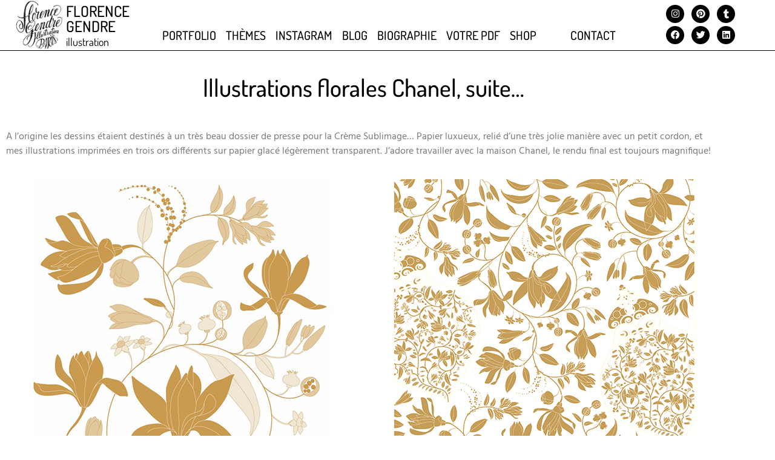

--- FILE ---
content_type: text/html; charset=UTF-8
request_url: https://florence-gendre-illustration.com/illustrations-florales-chanel-suite/
body_size: 16146
content:
<!doctype html>
<html lang="fr-FR">
<head>
	<meta charset="UTF-8">
	<meta name="viewport" content="width=device-width, initial-scale=1">
	<link rel="profile" href="https://gmpg.org/xfn/11">
	<meta name='robots' content='index, follow, max-image-preview:large, max-snippet:-1, max-video-preview:-1' />

	<!-- This site is optimized with the Yoast SEO plugin v26.6 - https://yoast.com/wordpress/plugins/seo/ -->
	<title>Illustrations florales Chanel, suite... - Florence Gendre</title>
	<link rel="canonical" href="https://florence-gendre-illustration.com/illustrations-florales-chanel-suite/" />
	<meta property="og:locale" content="fr_FR" />
	<meta property="og:type" content="article" />
	<meta property="og:title" content="Illustrations florales Chanel, suite... - Florence Gendre" />
	<meta property="og:description" content="Illustrations florales Chanel, suite… A l’origine les dessins étaient destinés à un très beau dossier de presse pour la Crème Sublimage… Papier luxueux, relié d’une très jolie manière avec un petit cordon, et mes illustrations imprimées en trois ors différents sur papier glacé légèrement transparent. J’adore travailler avec la maison Chanel, le rendu final est [&hellip;]" />
	<meta property="og:url" content="https://florence-gendre-illustration.com/illustrations-florales-chanel-suite/" />
	<meta property="og:site_name" content="Florence Gendre" />
	<meta property="article:published_time" content="2020-01-08T10:43:09+00:00" />
	<meta property="article:modified_time" content="2020-01-13T09:03:17+00:00" />
	<meta property="og:image" content="https://florence-gendre-illustration.com/wp-content/uploads/2020/01/dessin-fleur-florence-gendre041.jpg" />
	<meta property="og:image:width" content="495" />
	<meta property="og:image:height" content="755" />
	<meta property="og:image:type" content="image/jpeg" />
	<meta name="author" content="admin_anthony" />
	<meta name="twitter:card" content="summary_large_image" />
	<meta name="twitter:label1" content="Écrit par" />
	<meta name="twitter:data1" content="admin_anthony" />
	<script type="application/ld+json" class="yoast-schema-graph">{"@context":"https://schema.org","@graph":[{"@type":"Article","@id":"https://florence-gendre-illustration.com/illustrations-florales-chanel-suite/#article","isPartOf":{"@id":"https://florence-gendre-illustration.com/illustrations-florales-chanel-suite/"},"author":{"name":"admin_anthony","@id":"https://florence-gendre-illustration.com/#/schema/person/cc1782224a0bb2dfa118cd2a6152e5b0"},"headline":"Illustrations florales Chanel, suite&#8230;","datePublished":"2020-01-08T10:43:09+00:00","dateModified":"2020-01-13T09:03:17+00:00","mainEntityOfPage":{"@id":"https://florence-gendre-illustration.com/illustrations-florales-chanel-suite/"},"wordCount":72,"publisher":{"@id":"https://florence-gendre-illustration.com/#organization"},"image":{"@id":"https://florence-gendre-illustration.com/illustrations-florales-chanel-suite/#primaryimage"},"thumbnailUrl":"https://florence-gendre-illustration.com/wp-content/uploads/2020/01/dessin-fleur-florence-gendre041.jpg","articleSection":["Luxe","Nature"],"inLanguage":"fr-FR"},{"@type":"WebPage","@id":"https://florence-gendre-illustration.com/illustrations-florales-chanel-suite/","url":"https://florence-gendre-illustration.com/illustrations-florales-chanel-suite/","name":"Illustrations florales Chanel, suite... - Florence Gendre","isPartOf":{"@id":"https://florence-gendre-illustration.com/#website"},"primaryImageOfPage":{"@id":"https://florence-gendre-illustration.com/illustrations-florales-chanel-suite/#primaryimage"},"image":{"@id":"https://florence-gendre-illustration.com/illustrations-florales-chanel-suite/#primaryimage"},"thumbnailUrl":"https://florence-gendre-illustration.com/wp-content/uploads/2020/01/dessin-fleur-florence-gendre041.jpg","datePublished":"2020-01-08T10:43:09+00:00","dateModified":"2020-01-13T09:03:17+00:00","breadcrumb":{"@id":"https://florence-gendre-illustration.com/illustrations-florales-chanel-suite/#breadcrumb"},"inLanguage":"fr-FR","potentialAction":[{"@type":"ReadAction","target":["https://florence-gendre-illustration.com/illustrations-florales-chanel-suite/"]}]},{"@type":"ImageObject","inLanguage":"fr-FR","@id":"https://florence-gendre-illustration.com/illustrations-florales-chanel-suite/#primaryimage","url":"https://florence-gendre-illustration.com/wp-content/uploads/2020/01/dessin-fleur-florence-gendre041.jpg","contentUrl":"https://florence-gendre-illustration.com/wp-content/uploads/2020/01/dessin-fleur-florence-gendre041.jpg","width":495,"height":755},{"@type":"BreadcrumbList","@id":"https://florence-gendre-illustration.com/illustrations-florales-chanel-suite/#breadcrumb","itemListElement":[{"@type":"ListItem","position":1,"name":"Accueil","item":"https://florence-gendre-illustration.com/"},{"@type":"ListItem","position":2,"name":"Illustrations florales Chanel, suite&#8230;"}]},{"@type":"WebSite","@id":"https://florence-gendre-illustration.com/#website","url":"https://florence-gendre-illustration.com/","name":"Florence Gendre","description":"Illustrateur professionnel","publisher":{"@id":"https://florence-gendre-illustration.com/#organization"},"potentialAction":[{"@type":"SearchAction","target":{"@type":"EntryPoint","urlTemplate":"https://florence-gendre-illustration.com/?s={search_term_string}"},"query-input":{"@type":"PropertyValueSpecification","valueRequired":true,"valueName":"search_term_string"}}],"inLanguage":"fr-FR"},{"@type":"Organization","@id":"https://florence-gendre-illustration.com/#organization","name":"Florence Gendre","url":"https://florence-gendre-illustration.com/","logo":{"@type":"ImageObject","inLanguage":"fr-FR","@id":"https://florence-gendre-illustration.com/#/schema/logo/image/","url":"https://florence-gendre-illustration.com/wp-content/uploads/2019/10/florence-gendre-illustration.png","contentUrl":"https://florence-gendre-illustration.com/wp-content/uploads/2019/10/florence-gendre-illustration.png","width":400,"height":414,"caption":"Florence Gendre"},"image":{"@id":"https://florence-gendre-illustration.com/#/schema/logo/image/"}},{"@type":"Person","@id":"https://florence-gendre-illustration.com/#/schema/person/cc1782224a0bb2dfa118cd2a6152e5b0","name":"admin_anthony","image":{"@type":"ImageObject","inLanguage":"fr-FR","@id":"https://florence-gendre-illustration.com/#/schema/person/image/","url":"https://secure.gravatar.com/avatar/05d36a4c2d5fbdf8be751581df0d7c9a99621c211785549e4b348379c00cec09?s=96&d=mm&r=g","contentUrl":"https://secure.gravatar.com/avatar/05d36a4c2d5fbdf8be751581df0d7c9a99621c211785549e4b348379c00cec09?s=96&d=mm&r=g","caption":"admin_anthony"}}]}</script>
	<!-- / Yoast SEO plugin. -->


<link rel='dns-prefetch' href='//cdnjs.cloudflare.com' />

<link rel="alternate" type="application/rss+xml" title="Florence Gendre &raquo; Flux" href="https://florence-gendre-illustration.com/feed/" />
<link rel="alternate" type="application/rss+xml" title="Florence Gendre &raquo; Flux des commentaires" href="https://florence-gendre-illustration.com/comments/feed/" />
<link rel="alternate" type="application/rss+xml" title="Florence Gendre &raquo; Illustrations florales Chanel, suite&#8230; Flux des commentaires" href="https://florence-gendre-illustration.com/illustrations-florales-chanel-suite/feed/" />
<link rel="alternate" title="oEmbed (JSON)" type="application/json+oembed" href="https://florence-gendre-illustration.com/wp-json/oembed/1.0/embed?url=https%3A%2F%2Fflorence-gendre-illustration.com%2Fillustrations-florales-chanel-suite%2F" />
<link rel="alternate" title="oEmbed (XML)" type="text/xml+oembed" href="https://florence-gendre-illustration.com/wp-json/oembed/1.0/embed?url=https%3A%2F%2Fflorence-gendre-illustration.com%2Fillustrations-florales-chanel-suite%2F&#038;format=xml" />
<style id='wp-img-auto-sizes-contain-inline-css'>
img:is([sizes=auto i],[sizes^="auto," i]){contain-intrinsic-size:3000px 1500px}
/*# sourceURL=wp-img-auto-sizes-contain-inline-css */
</style>
<link rel='stylesheet' id='sbi_styles-css' href='https://florence-gendre-illustration.com/wp-content/plugins/instagram-feed/css/sbi-styles.min.css?ver=6.10.0' media='all' />
<style id='wp-emoji-styles-inline-css'>

	img.wp-smiley, img.emoji {
		display: inline !important;
		border: none !important;
		box-shadow: none !important;
		height: 1em !important;
		width: 1em !important;
		margin: 0 0.07em !important;
		vertical-align: -0.1em !important;
		background: none !important;
		padding: 0 !important;
	}
/*# sourceURL=wp-emoji-styles-inline-css */
</style>
<style id='global-styles-inline-css'>
:root{--wp--preset--aspect-ratio--square: 1;--wp--preset--aspect-ratio--4-3: 4/3;--wp--preset--aspect-ratio--3-4: 3/4;--wp--preset--aspect-ratio--3-2: 3/2;--wp--preset--aspect-ratio--2-3: 2/3;--wp--preset--aspect-ratio--16-9: 16/9;--wp--preset--aspect-ratio--9-16: 9/16;--wp--preset--color--black: #000000;--wp--preset--color--cyan-bluish-gray: #abb8c3;--wp--preset--color--white: #ffffff;--wp--preset--color--pale-pink: #f78da7;--wp--preset--color--vivid-red: #cf2e2e;--wp--preset--color--luminous-vivid-orange: #ff6900;--wp--preset--color--luminous-vivid-amber: #fcb900;--wp--preset--color--light-green-cyan: #7bdcb5;--wp--preset--color--vivid-green-cyan: #00d084;--wp--preset--color--pale-cyan-blue: #8ed1fc;--wp--preset--color--vivid-cyan-blue: #0693e3;--wp--preset--color--vivid-purple: #9b51e0;--wp--preset--gradient--vivid-cyan-blue-to-vivid-purple: linear-gradient(135deg,rgb(6,147,227) 0%,rgb(155,81,224) 100%);--wp--preset--gradient--light-green-cyan-to-vivid-green-cyan: linear-gradient(135deg,rgb(122,220,180) 0%,rgb(0,208,130) 100%);--wp--preset--gradient--luminous-vivid-amber-to-luminous-vivid-orange: linear-gradient(135deg,rgb(252,185,0) 0%,rgb(255,105,0) 100%);--wp--preset--gradient--luminous-vivid-orange-to-vivid-red: linear-gradient(135deg,rgb(255,105,0) 0%,rgb(207,46,46) 100%);--wp--preset--gradient--very-light-gray-to-cyan-bluish-gray: linear-gradient(135deg,rgb(238,238,238) 0%,rgb(169,184,195) 100%);--wp--preset--gradient--cool-to-warm-spectrum: linear-gradient(135deg,rgb(74,234,220) 0%,rgb(151,120,209) 20%,rgb(207,42,186) 40%,rgb(238,44,130) 60%,rgb(251,105,98) 80%,rgb(254,248,76) 100%);--wp--preset--gradient--blush-light-purple: linear-gradient(135deg,rgb(255,206,236) 0%,rgb(152,150,240) 100%);--wp--preset--gradient--blush-bordeaux: linear-gradient(135deg,rgb(254,205,165) 0%,rgb(254,45,45) 50%,rgb(107,0,62) 100%);--wp--preset--gradient--luminous-dusk: linear-gradient(135deg,rgb(255,203,112) 0%,rgb(199,81,192) 50%,rgb(65,88,208) 100%);--wp--preset--gradient--pale-ocean: linear-gradient(135deg,rgb(255,245,203) 0%,rgb(182,227,212) 50%,rgb(51,167,181) 100%);--wp--preset--gradient--electric-grass: linear-gradient(135deg,rgb(202,248,128) 0%,rgb(113,206,126) 100%);--wp--preset--gradient--midnight: linear-gradient(135deg,rgb(2,3,129) 0%,rgb(40,116,252) 100%);--wp--preset--font-size--small: 13px;--wp--preset--font-size--medium: 20px;--wp--preset--font-size--large: 36px;--wp--preset--font-size--x-large: 42px;--wp--preset--spacing--20: 0.44rem;--wp--preset--spacing--30: 0.67rem;--wp--preset--spacing--40: 1rem;--wp--preset--spacing--50: 1.5rem;--wp--preset--spacing--60: 2.25rem;--wp--preset--spacing--70: 3.38rem;--wp--preset--spacing--80: 5.06rem;--wp--preset--shadow--natural: 6px 6px 9px rgba(0, 0, 0, 0.2);--wp--preset--shadow--deep: 12px 12px 50px rgba(0, 0, 0, 0.4);--wp--preset--shadow--sharp: 6px 6px 0px rgba(0, 0, 0, 0.2);--wp--preset--shadow--outlined: 6px 6px 0px -3px rgb(255, 255, 255), 6px 6px rgb(0, 0, 0);--wp--preset--shadow--crisp: 6px 6px 0px rgb(0, 0, 0);}:root { --wp--style--global--content-size: 800px;--wp--style--global--wide-size: 1200px; }:where(body) { margin: 0; }.wp-site-blocks > .alignleft { float: left; margin-right: 2em; }.wp-site-blocks > .alignright { float: right; margin-left: 2em; }.wp-site-blocks > .aligncenter { justify-content: center; margin-left: auto; margin-right: auto; }:where(.wp-site-blocks) > * { margin-block-start: 24px; margin-block-end: 0; }:where(.wp-site-blocks) > :first-child { margin-block-start: 0; }:where(.wp-site-blocks) > :last-child { margin-block-end: 0; }:root { --wp--style--block-gap: 24px; }:root :where(.is-layout-flow) > :first-child{margin-block-start: 0;}:root :where(.is-layout-flow) > :last-child{margin-block-end: 0;}:root :where(.is-layout-flow) > *{margin-block-start: 24px;margin-block-end: 0;}:root :where(.is-layout-constrained) > :first-child{margin-block-start: 0;}:root :where(.is-layout-constrained) > :last-child{margin-block-end: 0;}:root :where(.is-layout-constrained) > *{margin-block-start: 24px;margin-block-end: 0;}:root :where(.is-layout-flex){gap: 24px;}:root :where(.is-layout-grid){gap: 24px;}.is-layout-flow > .alignleft{float: left;margin-inline-start: 0;margin-inline-end: 2em;}.is-layout-flow > .alignright{float: right;margin-inline-start: 2em;margin-inline-end: 0;}.is-layout-flow > .aligncenter{margin-left: auto !important;margin-right: auto !important;}.is-layout-constrained > .alignleft{float: left;margin-inline-start: 0;margin-inline-end: 2em;}.is-layout-constrained > .alignright{float: right;margin-inline-start: 2em;margin-inline-end: 0;}.is-layout-constrained > .aligncenter{margin-left: auto !important;margin-right: auto !important;}.is-layout-constrained > :where(:not(.alignleft):not(.alignright):not(.alignfull)){max-width: var(--wp--style--global--content-size);margin-left: auto !important;margin-right: auto !important;}.is-layout-constrained > .alignwide{max-width: var(--wp--style--global--wide-size);}body .is-layout-flex{display: flex;}.is-layout-flex{flex-wrap: wrap;align-items: center;}.is-layout-flex > :is(*, div){margin: 0;}body .is-layout-grid{display: grid;}.is-layout-grid > :is(*, div){margin: 0;}body{padding-top: 0px;padding-right: 0px;padding-bottom: 0px;padding-left: 0px;}a:where(:not(.wp-element-button)){text-decoration: underline;}:root :where(.wp-element-button, .wp-block-button__link){background-color: #32373c;border-width: 0;color: #fff;font-family: inherit;font-size: inherit;font-style: inherit;font-weight: inherit;letter-spacing: inherit;line-height: inherit;padding-top: calc(0.667em + 2px);padding-right: calc(1.333em + 2px);padding-bottom: calc(0.667em + 2px);padding-left: calc(1.333em + 2px);text-decoration: none;text-transform: inherit;}.has-black-color{color: var(--wp--preset--color--black) !important;}.has-cyan-bluish-gray-color{color: var(--wp--preset--color--cyan-bluish-gray) !important;}.has-white-color{color: var(--wp--preset--color--white) !important;}.has-pale-pink-color{color: var(--wp--preset--color--pale-pink) !important;}.has-vivid-red-color{color: var(--wp--preset--color--vivid-red) !important;}.has-luminous-vivid-orange-color{color: var(--wp--preset--color--luminous-vivid-orange) !important;}.has-luminous-vivid-amber-color{color: var(--wp--preset--color--luminous-vivid-amber) !important;}.has-light-green-cyan-color{color: var(--wp--preset--color--light-green-cyan) !important;}.has-vivid-green-cyan-color{color: var(--wp--preset--color--vivid-green-cyan) !important;}.has-pale-cyan-blue-color{color: var(--wp--preset--color--pale-cyan-blue) !important;}.has-vivid-cyan-blue-color{color: var(--wp--preset--color--vivid-cyan-blue) !important;}.has-vivid-purple-color{color: var(--wp--preset--color--vivid-purple) !important;}.has-black-background-color{background-color: var(--wp--preset--color--black) !important;}.has-cyan-bluish-gray-background-color{background-color: var(--wp--preset--color--cyan-bluish-gray) !important;}.has-white-background-color{background-color: var(--wp--preset--color--white) !important;}.has-pale-pink-background-color{background-color: var(--wp--preset--color--pale-pink) !important;}.has-vivid-red-background-color{background-color: var(--wp--preset--color--vivid-red) !important;}.has-luminous-vivid-orange-background-color{background-color: var(--wp--preset--color--luminous-vivid-orange) !important;}.has-luminous-vivid-amber-background-color{background-color: var(--wp--preset--color--luminous-vivid-amber) !important;}.has-light-green-cyan-background-color{background-color: var(--wp--preset--color--light-green-cyan) !important;}.has-vivid-green-cyan-background-color{background-color: var(--wp--preset--color--vivid-green-cyan) !important;}.has-pale-cyan-blue-background-color{background-color: var(--wp--preset--color--pale-cyan-blue) !important;}.has-vivid-cyan-blue-background-color{background-color: var(--wp--preset--color--vivid-cyan-blue) !important;}.has-vivid-purple-background-color{background-color: var(--wp--preset--color--vivid-purple) !important;}.has-black-border-color{border-color: var(--wp--preset--color--black) !important;}.has-cyan-bluish-gray-border-color{border-color: var(--wp--preset--color--cyan-bluish-gray) !important;}.has-white-border-color{border-color: var(--wp--preset--color--white) !important;}.has-pale-pink-border-color{border-color: var(--wp--preset--color--pale-pink) !important;}.has-vivid-red-border-color{border-color: var(--wp--preset--color--vivid-red) !important;}.has-luminous-vivid-orange-border-color{border-color: var(--wp--preset--color--luminous-vivid-orange) !important;}.has-luminous-vivid-amber-border-color{border-color: var(--wp--preset--color--luminous-vivid-amber) !important;}.has-light-green-cyan-border-color{border-color: var(--wp--preset--color--light-green-cyan) !important;}.has-vivid-green-cyan-border-color{border-color: var(--wp--preset--color--vivid-green-cyan) !important;}.has-pale-cyan-blue-border-color{border-color: var(--wp--preset--color--pale-cyan-blue) !important;}.has-vivid-cyan-blue-border-color{border-color: var(--wp--preset--color--vivid-cyan-blue) !important;}.has-vivid-purple-border-color{border-color: var(--wp--preset--color--vivid-purple) !important;}.has-vivid-cyan-blue-to-vivid-purple-gradient-background{background: var(--wp--preset--gradient--vivid-cyan-blue-to-vivid-purple) !important;}.has-light-green-cyan-to-vivid-green-cyan-gradient-background{background: var(--wp--preset--gradient--light-green-cyan-to-vivid-green-cyan) !important;}.has-luminous-vivid-amber-to-luminous-vivid-orange-gradient-background{background: var(--wp--preset--gradient--luminous-vivid-amber-to-luminous-vivid-orange) !important;}.has-luminous-vivid-orange-to-vivid-red-gradient-background{background: var(--wp--preset--gradient--luminous-vivid-orange-to-vivid-red) !important;}.has-very-light-gray-to-cyan-bluish-gray-gradient-background{background: var(--wp--preset--gradient--very-light-gray-to-cyan-bluish-gray) !important;}.has-cool-to-warm-spectrum-gradient-background{background: var(--wp--preset--gradient--cool-to-warm-spectrum) !important;}.has-blush-light-purple-gradient-background{background: var(--wp--preset--gradient--blush-light-purple) !important;}.has-blush-bordeaux-gradient-background{background: var(--wp--preset--gradient--blush-bordeaux) !important;}.has-luminous-dusk-gradient-background{background: var(--wp--preset--gradient--luminous-dusk) !important;}.has-pale-ocean-gradient-background{background: var(--wp--preset--gradient--pale-ocean) !important;}.has-electric-grass-gradient-background{background: var(--wp--preset--gradient--electric-grass) !important;}.has-midnight-gradient-background{background: var(--wp--preset--gradient--midnight) !important;}.has-small-font-size{font-size: var(--wp--preset--font-size--small) !important;}.has-medium-font-size{font-size: var(--wp--preset--font-size--medium) !important;}.has-large-font-size{font-size: var(--wp--preset--font-size--large) !important;}.has-x-large-font-size{font-size: var(--wp--preset--font-size--x-large) !important;}
:root :where(.wp-block-pullquote){font-size: 1.5em;line-height: 1.6;}
/*# sourceURL=global-styles-inline-css */
</style>
<link data-minify="1" rel='stylesheet' id='rtwwpge-wordpress-pdf-generator-for-elementor-css' href='https://florence-gendre-illustration.com/wp-content/cache/min/1/wp-content/plugins/rtwwpge-wordpress-pdf-generator-for-elementor/public/css/rtwwpge-wordpress-pdf-generator-for-elementor-public.css?ver=1768575282' media='all' />
<link data-minify="1" rel='stylesheet' id='megamenu-css' href='https://florence-gendre-illustration.com/wp-content/cache/min/1/wp-content/uploads/maxmegamenu/style.css?ver=1768575282' media='all' />
<link data-minify="1" rel='stylesheet' id='dashicons-css' href='https://florence-gendre-illustration.com/wp-content/cache/min/1/wp-includes/css/dashicons.min.css?ver=1768575282' media='all' />
<link data-minify="1" rel='stylesheet' id='hello-elementor-theme-style-css' href='https://florence-gendre-illustration.com/wp-content/cache/min/1/wp-content/themes/hello-elementor/assets/css/theme.css?ver=1768575282' media='all' />
<link data-minify="1" rel='stylesheet' id='hello-elementor-child-style-css' href='https://florence-gendre-illustration.com/wp-content/cache/min/1/wp-content/themes/hello-theme-child/style.css?ver=1768575282' media='all' />
<link data-minify="1" rel='stylesheet' id='hello-elementor-css' href='https://florence-gendre-illustration.com/wp-content/cache/min/1/wp-content/themes/hello-elementor/assets/css/reset.css?ver=1768575282' media='all' />
<link data-minify="1" rel='stylesheet' id='hello-elementor-header-footer-css' href='https://florence-gendre-illustration.com/wp-content/cache/min/1/wp-content/themes/hello-elementor/assets/css/header-footer.css?ver=1768575282' media='all' />
<link rel='stylesheet' id='elementor-frontend-css' href='https://florence-gendre-illustration.com/wp-content/plugins/elementor/assets/css/frontend.min.css?ver=3.34.0' media='all' />
<link rel='stylesheet' id='widget-image-css' href='https://florence-gendre-illustration.com/wp-content/plugins/elementor/assets/css/widget-image.min.css?ver=3.34.0' media='all' />
<link data-minify="1" rel='stylesheet' id='swiper-css' href='https://florence-gendre-illustration.com/wp-content/cache/min/1/wp-content/plugins/elementor/assets/lib/swiper/v8/css/swiper.min.css?ver=1768575282' media='all' />
<link rel='stylesheet' id='e-swiper-css' href='https://florence-gendre-illustration.com/wp-content/plugins/elementor/assets/css/conditionals/e-swiper.min.css?ver=3.34.0' media='all' />
<link rel='stylesheet' id='widget-social-icons-css' href='https://florence-gendre-illustration.com/wp-content/plugins/elementor/assets/css/widget-social-icons.min.css?ver=3.34.0' media='all' />
<link rel='stylesheet' id='e-apple-webkit-css' href='https://florence-gendre-illustration.com/wp-content/plugins/elementor/assets/css/conditionals/apple-webkit.min.css?ver=3.34.0' media='all' />
<link rel='stylesheet' id='e-sticky-css' href='https://florence-gendre-illustration.com/wp-content/plugins/elementor-pro/assets/css/modules/sticky.min.css?ver=3.34.0' media='all' />
<link rel='stylesheet' id='widget-divider-css' href='https://florence-gendre-illustration.com/wp-content/plugins/elementor/assets/css/widget-divider.min.css?ver=3.34.0' media='all' />
<link rel='stylesheet' id='widget-heading-css' href='https://florence-gendre-illustration.com/wp-content/plugins/elementor/assets/css/widget-heading.min.css?ver=3.34.0' media='all' />
<link rel='stylesheet' id='widget-posts-css' href='https://florence-gendre-illustration.com/wp-content/plugins/elementor-pro/assets/css/widget-posts.min.css?ver=3.34.0' media='all' />
<link data-minify="1" rel='stylesheet' id='elementor-icons-css' href='https://florence-gendre-illustration.com/wp-content/cache/min/1/wp-content/plugins/elementor/assets/lib/eicons/css/elementor-icons.min.css?ver=1768575282' media='all' />
<link rel='stylesheet' id='elementor-post-3397-css' href='https://florence-gendre-illustration.com/wp-content/uploads/elementor/css/post-3397.css?ver=1768575282' media='all' />
<link rel='stylesheet' id='sbistyles-css' href='https://florence-gendre-illustration.com/wp-content/plugins/instagram-feed/css/sbi-styles.min.css?ver=6.10.0' media='all' />
<link rel='stylesheet' id='elementor-post-2547-css' href='https://florence-gendre-illustration.com/wp-content/uploads/elementor/css/post-2547.css?ver=1768576335' media='all' />
<link rel='stylesheet' id='elementor-post-71-css' href='https://florence-gendre-illustration.com/wp-content/uploads/elementor/css/post-71.css?ver=1768575285' media='all' />
<link rel='stylesheet' id='elementor-post-3088-css' href='https://florence-gendre-illustration.com/wp-content/uploads/elementor/css/post-3088.css?ver=1768575285' media='all' />
<link data-minify="1" rel='stylesheet' id='simple-favorites-css' href='https://florence-gendre-illustration.com/wp-content/cache/min/1/wp-content/plugins/favorites/assets/css/favorites.css?ver=1768575282' media='all' />
<link data-minify="1" rel='stylesheet' id='elementor-gf-local-dosis-css' href='https://florence-gendre-illustration.com/wp-content/cache/min/1/wp-content/uploads/elementor/google-fonts/css/dosis.css?ver=1768575282' media='all' />
<link data-minify="1" rel='stylesheet' id='elementor-gf-local-hind-css' href='https://florence-gendre-illustration.com/wp-content/cache/min/1/wp-content/uploads/elementor/google-fonts/css/hind.css?ver=1768575282' media='all' />
<link rel='stylesheet' id='elementor-icons-shared-0-css' href='https://florence-gendre-illustration.com/wp-content/plugins/elementor/assets/lib/font-awesome/css/fontawesome.min.css?ver=5.15.3' media='all' />
<link data-minify="1" rel='stylesheet' id='elementor-icons-fa-brands-css' href='https://florence-gendre-illustration.com/wp-content/cache/min/1/wp-content/plugins/elementor/assets/lib/font-awesome/css/brands.min.css?ver=1768575282' media='all' />
<script src="https://florence-gendre-illustration.com/wp-includes/js/jquery/jquery.min.js?ver=3.7.1" id="jquery-core-js"></script>
<script src="https://florence-gendre-illustration.com/wp-includes/js/jquery/jquery-migrate.min.js?ver=3.4.1" id="jquery-migrate-js" data-rocket-defer defer></script>
<script id="rtwwpge-wordpress-pdf-generator-for-elementor-js-extra">
var rtwwpge_obj = {"ajax_url":"https://florence-gendre-illustration.com/wp-admin/admin-ajax.php","some_thing_msg":"Some Thing Went Wrong! Please Try Again"};
//# sourceURL=rtwwpge-wordpress-pdf-generator-for-elementor-js-extra
</script>
<script data-minify="1" src="https://florence-gendre-illustration.com/wp-content/cache/min/1/wp-content/plugins/rtwwpge-wordpress-pdf-generator-for-elementor/public/js/rtwwpge-wordpress-pdf-generator-for-elementor-public.js?ver=1767703420" id="rtwwpge-wordpress-pdf-generator-for-elementor-js" data-rocket-defer defer></script>
<script data-minify="1" src="https://florence-gendre-illustration.com/wp-content/cache/min/1/wp-content/plugins/rtwwpge-wordpress-pdf-generator-for-elementor/admin/js/rtwwpge-wordpress-pdf-generator-for-elementor-global.js?ver=1767703420" id="rtwwpge_global-js" data-rocket-defer defer></script>
<script id="favorites-js-extra">
var favorites_data = {"ajaxurl":"https://florence-gendre-illustration.com/wp-admin/admin-ajax.php","nonce":"7723b5f3f2","favorite":"Ajouter \u00e0 votre PDF","favorited":"Supprimer","includecount":"","indicate_loading":"","loading_text":"Loading","loading_image":"","loading_image_active":"","loading_image_preload":"","cache_enabled":"1","button_options":{"button_type":"custom","custom_colors":true,"box_shadow":false,"include_count":false,"default":{"background_default":"#dda520","border_default":"#daa520","text_default":"#ffffff","icon_default":false,"count_default":false},"active":{"background_active":"#daa520","border_active":"#daa520","text_active":"#ffffff","icon_active":false,"count_active":false}},"authentication_modal_content":"\u003Cp\u003EConnectez-vous pour enregistrer vos favoris.\u003C/p\u003E\u003Cp\u003E\u003Ca href=\"#\" data-favorites-modal-close\u003EIgnorer cet avertissement\u003C/a\u003E\u003C/p\u003E","authentication_redirect":"","dev_mode":"","logged_in":"","user_id":"0","authentication_redirect_url":"https://florence-gendre-illustration.com/wp-login.php"};
//# sourceURL=favorites-js-extra
</script>
<script src="https://florence-gendre-illustration.com/wp-content/plugins/favorites/assets/js/favorites.min.js?ver=2.3.6" id="favorites-js" data-rocket-defer defer></script>
<script data-minify="1" src="https://florence-gendre-illustration.com/wp-content/cache/min/1/ajax/libs/jquery-easing/1.4.1/jquery.easing.min.js?ver=1767703420" id="jquery-easing-js" data-rocket-defer defer></script>
<link rel="https://api.w.org/" href="https://florence-gendre-illustration.com/wp-json/" /><link rel="alternate" title="JSON" type="application/json" href="https://florence-gendre-illustration.com/wp-json/wp/v2/posts/2547" /><link rel="EditURI" type="application/rsd+xml" title="RSD" href="https://florence-gendre-illustration.com/xmlrpc.php?rsd" />
<meta name="generator" content="WordPress 6.9" />
<link rel='shortlink' href='https://florence-gendre-illustration.com/?p=2547' />

		<!-- GA Google Analytics @ https://m0n.co/ga -->
		<script async src="https://www.googletagmanager.com/gtag/js?id=G-3TVS8867T7"></script>
		<script>
			window.dataLayer = window.dataLayer || [];
			function gtag(){dataLayer.push(arguments);}
			gtag('js', new Date());
			gtag('config', 'G-3TVS8867T7');
		</script>

	<meta name="generator" content="Elementor 3.34.0; features: additional_custom_breakpoints; settings: css_print_method-external, google_font-enabled, font_display-auto">
			<style>
				.e-con.e-parent:nth-of-type(n+4):not(.e-lazyloaded):not(.e-no-lazyload),
				.e-con.e-parent:nth-of-type(n+4):not(.e-lazyloaded):not(.e-no-lazyload) * {
					background-image: none !important;
				}
				@media screen and (max-height: 1024px) {
					.e-con.e-parent:nth-of-type(n+3):not(.e-lazyloaded):not(.e-no-lazyload),
					.e-con.e-parent:nth-of-type(n+3):not(.e-lazyloaded):not(.e-no-lazyload) * {
						background-image: none !important;
					}
				}
				@media screen and (max-height: 640px) {
					.e-con.e-parent:nth-of-type(n+2):not(.e-lazyloaded):not(.e-no-lazyload),
					.e-con.e-parent:nth-of-type(n+2):not(.e-lazyloaded):not(.e-no-lazyload) * {
						background-image: none !important;
					}
				}
			</style>
			<link rel="icon" href="https://florence-gendre-illustration.com/wp-content/uploads/2019/10/favicon.png" sizes="32x32" />
<link rel="icon" href="https://florence-gendre-illustration.com/wp-content/uploads/2019/10/favicon.png" sizes="192x192" />
<link rel="apple-touch-icon" href="https://florence-gendre-illustration.com/wp-content/uploads/2019/10/favicon.png" />
<meta name="msapplication-TileImage" content="https://florence-gendre-illustration.com/wp-content/uploads/2019/10/favicon.png" />
<style type="text/css">/** Mega Menu CSS: fs **/</style>
<noscript><style id="rocket-lazyload-nojs-css">.rll-youtube-player, [data-lazy-src]{display:none !important;}</style></noscript><meta name="generator" content="WP Rocket 3.20.2" data-wpr-features="wpr_defer_js wpr_minify_js wpr_lazyload_images wpr_lazyload_iframes wpr_minify_css wpr_desktop" /></head>
<body class="wp-singular post-template-default single single-post postid-2547 single-format-standard wp-custom-logo wp-embed-responsive wp-theme-hello-elementor wp-child-theme-hello-theme-child mega-menu-menu-1 mega-menu-portfolio-menu hello-elementor-default elementor-default elementor-kit-3397 elementor-page elementor-page-2547">


<a class="skip-link screen-reader-text" href="#content">Aller au contenu</a>

		<header data-rocket-location-hash="76d861e8625afd5985663964a6946f10" data-elementor-type="header" data-elementor-id="71" class="elementor elementor-71 elementor-location-header" data-elementor-post-type="elementor_library">
					<header class="elementor-section elementor-top-section elementor-element elementor-element-b1b2172 elementor-section-content-middle elementor-section-height-min-height elementor-section-items-bottom elementor-section-boxed elementor-section-height-default" data-id="b1b2172" data-element_type="section" data-settings="{&quot;background_background&quot;:&quot;classic&quot;,&quot;sticky&quot;:&quot;top&quot;,&quot;sticky_effects_offset&quot;:300,&quot;sticky_on&quot;:[&quot;desktop&quot;,&quot;tablet&quot;,&quot;mobile&quot;],&quot;sticky_offset&quot;:0,&quot;sticky_anchor_link_offset&quot;:0}">
						<div data-rocket-location-hash="0b3376bad69c5a64f5d59c7096455786" class="elementor-container elementor-column-gap-no">
					<div class="elementor-column elementor-col-25 elementor-top-column elementor-element elementor-element-53b6cfb" data-id="53b6cfb" data-element_type="column">
			<div class="elementor-widget-wrap elementor-element-populated">
						<div class="elementor-element elementor-element-bc6e4c9 logo-florence elementor-widget elementor-widget-theme-site-logo elementor-widget-image" data-id="bc6e4c9" data-element_type="widget" data-widget_type="theme-site-logo.default">
				<div class="elementor-widget-container">
											<a href="https://florence-gendre-illustration.com">
			<img src="data:image/svg+xml,%3Csvg%20xmlns='http://www.w3.org/2000/svg'%20viewBox='0%200%200%200'%3E%3C/svg%3E" title="florence-gendre-illustration" alt="florence-gendre-illustration" data-lazy-src="https://florence-gendre-illustration.com/wp-content/uploads/2019/10/florence-gendre-illustration.png" /><noscript><img src="https://florence-gendre-illustration.com/wp-content/uploads/2019/10/florence-gendre-illustration.png" title="florence-gendre-illustration" alt="florence-gendre-illustration" loading="lazy" /></noscript>				</a>
											</div>
				</div>
					</div>
		</div>
				<div class="make-column-clickable-elementor elementor-column elementor-col-25 elementor-top-column elementor-element elementor-element-2137622 col-nom-menu" style="cursor: pointer;" data-column-clickable="https://florence-gendre-illustration.com" data-column-clickable-blank="_self" data-id="2137622" data-element_type="column">
			<div class="elementor-widget-wrap elementor-element-populated">
						<div class="elementor-element elementor-element-f97eee5 elementor-widget elementor-widget-text-editor" data-id="f97eee5" data-element_type="widget" data-widget_type="text-editor.default">
				<div class="elementor-widget-container">
									<p>FLORENCE<br />GENDRE</p>								</div>
				</div>
				<div class="elementor-element elementor-element-c749ae3 elementor-widget elementor-widget-text-editor" data-id="c749ae3" data-element_type="widget" data-widget_type="text-editor.default">
				<div class="elementor-widget-container">
									<p>illustration</p>								</div>
				</div>
					</div>
		</div>
				<div class="elementor-column elementor-col-25 elementor-top-column elementor-element elementor-element-130b5a8" data-id="130b5a8" data-element_type="column">
			<div class="elementor-widget-wrap elementor-element-populated">
						<div class="elementor-element elementor-element-44a6e62 elementor-widget elementor-widget-wp-widget-maxmegamenu" data-id="44a6e62" data-element_type="widget" data-widget_type="wp-widget-maxmegamenu.default">
				<div class="elementor-widget-container">
					<div id="mega-menu-wrap-menu-1" class="mega-menu-wrap"><div class="mega-menu-toggle"><div class="mega-toggle-blocks-left"></div><div class="mega-toggle-blocks-center"></div><div class="mega-toggle-blocks-right"><div class='mega-toggle-block mega-menu-toggle-block mega-toggle-block-1' id='mega-toggle-block-1' tabindex='0'><span class='mega-toggle-label' role='button' aria-expanded='false'><span class='mega-toggle-label-closed'></span><span class='mega-toggle-label-open'></span></span></div></div></div><ul id="mega-menu-menu-1" class="mega-menu max-mega-menu mega-menu-horizontal mega-no-js" data-event="click" data-effect="slide" data-effect-speed="200" data-effect-mobile="disabled" data-effect-speed-mobile="0" data-panel-width="body" data-panel-inner-width="header .max-mega-menu" data-mobile-force-width="body" data-second-click="go" data-document-click="collapse" data-vertical-behaviour="accordion" data-breakpoint="768" data-unbind="true" data-mobile-state="collapse_all" data-mobile-direction="vertical" data-hover-intent-timeout="300" data-hover-intent-interval="100"><li class="mega-menu-item mega-menu-item-type-custom mega-menu-item-object-custom mega-menu-item-home mega-align-bottom-left mega-menu-flyout mega-hide-arrow mega-menu-item-90" id="mega-menu-item-90"><a class="mega-menu-link" href="https://florence-gendre-illustration.com/#fg-portfolio" tabindex="0">PORTFOLIO</a></li><li class="mega-menu-item mega-menu-item-type-custom mega-menu-item-object-custom mega-menu-item-has-children mega-menu-megamenu mega-menu-grid mega-align-bottom-left mega-menu-grid mega-hide-arrow mega-disable-link mega-menu-item-91" id="mega-menu-item-91"><a class="mega-menu-link" tabindex="0" aria-expanded="false" role="button">THÈMES<span class="mega-indicator" aria-hidden="true"></span></a>
<ul class="mega-sub-menu" role='presentation'>
<li class="mega-menu-row mega-consigne-menu consigne-menu" id="mega-menu-91-0">
	<ul class="mega-sub-menu" style='--columns:12' role='presentation'>
<li class="mega-menu-column mega-menu-columns-12-of-12 mega-hide-on-mobile" style="--columns:12; --span:12" id="mega-menu-91-0-0">
		<ul class="mega-sub-menu">
<li class="mega-menu-item mega-menu-item-type-post_type mega-menu-item-object-page mega-disable-link mega-menu-item-921" id="mega-menu-item-921"><a class="mega-menu-link" tabindex="0">AFFINEZ VOTRE RECHERCHE PAR THÈME : UNE SÉLECTION DE DESSINS SUPPLÉMENTAIRES POUR COMPLÉTER VOTRE PDF</a></li>		</ul>
</li>	</ul>
</li><li class="mega-menu-row" id="mega-menu-91-1">
	<ul class="mega-sub-menu" style='--columns:3' role='presentation'>
<li class="mega-menu-column mega-menu-columns-1-of-3 mega-hide-on-mobile" style="--columns:3; --span:1" id="mega-menu-91-1-0">
		<ul class="mega-sub-menu">
<li class="mega-menu-item mega-menu-item-type-post_type mega-menu-item-object-page mega-has-icon mega-icon-left mega-menu-item-922" id="mega-menu-item-922"><a class="dashicons-no-alt mega-menu-link" href="https://florence-gendre-illustration.com/theme/alimentaire/">Alimentation</a></li><li class="mega-menu-item mega-menu-item-type-post_type mega-menu-item-object-page mega-has-icon mega-icon-left mega-menu-item-923" id="mega-menu-item-923"><a class="dashicons-no-alt mega-menu-link" href="https://florence-gendre-illustration.com/theme/animal/">Animal</a></li><li class="mega-menu-item mega-menu-item-type-post_type mega-menu-item-object-page mega-has-icon mega-icon-left mega-menu-item-924" id="mega-menu-item-924"><a class="dashicons-no-alt mega-menu-link" href="https://florence-gendre-illustration.com/theme/architecture/">Architecture</a></li><li class="mega-menu-item mega-menu-item-type-post_type mega-menu-item-object-page mega-has-icon mega-icon-left mega-menu-item-927" id="mega-menu-item-927"><a class="dashicons-no-alt mega-menu-link" href="https://florence-gendre-illustration.com/theme/bijoux/">Bijoux</a></li><li class="mega-menu-item mega-menu-item-type-post_type mega-menu-item-object-page mega-has-icon mega-icon-left mega-menu-item-969" id="mega-menu-item-969"><a class="dashicons-no-alt mega-menu-link" href="https://florence-gendre-illustration.com/theme/vegetal/">Botanique</a></li><li class="mega-menu-item mega-menu-item-type-post_type mega-menu-item-object-page mega-has-icon mega-icon-left mega-menu-item-928" id="mega-menu-item-928"><a class="dashicons-no-alt mega-menu-link" href="https://florence-gendre-illustration.com/theme/calligraphie/">Calligraphie</a></li><li class="mega-menu-item mega-menu-item-type-post_type mega-menu-item-object-page mega-has-icon mega-icon-left mega-menu-item-955" id="mega-menu-item-955"><a class="dashicons-no-alt mega-menu-link" href="https://florence-gendre-illustration.com/theme/concept/">Concept</a></li><li class="mega-menu-item mega-menu-item-type-post_type mega-menu-item-object-page mega-has-icon mega-icon-left mega-menu-item-954" id="mega-menu-item-954"><a class="dashicons-no-alt mega-menu-link" href="https://florence-gendre-illustration.com/theme/cosmetique/">Cosmétique</a></li>		</ul>
</li><li class="mega-menu-column mega-menu-columns-1-of-3 mega-hide-on-mobile" style="--columns:3; --span:1" id="mega-menu-91-1-1">
		<ul class="mega-sub-menu">
<li class="mega-menu-item mega-menu-item-type-post_type mega-menu-item-object-page mega-has-icon mega-icon-left mega-menu-item-919" id="mega-menu-item-919"><a class="dashicons-no-alt mega-menu-link" href="https://florence-gendre-illustration.com/theme/design/">Design</a></li><li class="mega-menu-item mega-menu-item-type-post_type mega-menu-item-object-page mega-has-icon mega-icon-left mega-menu-item-975" id="mega-menu-item-975"><a class="dashicons-no-alt mega-menu-link" href="https://florence-gendre-illustration.com/theme/fleur/">Fleur</a></li><li class="mega-menu-item mega-menu-item-type-post_type mega-menu-item-object-page mega-has-icon mega-icon-left mega-menu-item-974" id="mega-menu-item-974"><a class="dashicons-no-alt mega-menu-link" href="https://florence-gendre-illustration.com/theme/fruit-legume/">Fruit-Légume</a></li><li class="mega-menu-item mega-menu-item-type-post_type mega-menu-item-object-page mega-has-icon mega-icon-left mega-menu-item-3984" id="mega-menu-item-3984"><a class="dashicons-no-alt mega-menu-link" href="https://florence-gendre-illustration.com/theme/horlogerie/">Horlogerie</a></li><li class="mega-menu-item mega-menu-item-type-post_type mega-menu-item-object-page mega-has-icon mega-icon-left mega-menu-item-916" id="mega-menu-item-916"><a class="dashicons-no-alt mega-menu-link" href="https://florence-gendre-illustration.com/theme/medical/">Médical</a></li><li class="mega-menu-item mega-menu-item-type-post_type mega-menu-item-object-page mega-has-icon mega-icon-left mega-menu-item-947" id="mega-menu-item-947"><a class="dashicons-no-alt mega-menu-link" href="https://florence-gendre-illustration.com/theme/mode/">Mode</a></li><li class="mega-menu-item mega-menu-item-type-post_type mega-menu-item-object-page mega-has-icon mega-icon-left mega-menu-item-972" id="mega-menu-item-972"><a class="dashicons-no-alt mega-menu-link" href="https://florence-gendre-illustration.com/theme/objets/">Objets</a></li><li class="mega-menu-item mega-menu-item-type-post_type mega-menu-item-object-page mega-has-icon mega-icon-left mega-menu-item-3985" id="mega-menu-item-3985"><a class="dashicons-no-alt mega-menu-link" href="https://florence-gendre-illustration.com/theme/packaging/">Packaging</a></li>		</ul>
</li><li class="mega-menu-column mega-menu-columns-1-of-3 mega-hide-on-mobile" style="--columns:3; --span:1" id="mega-menu-91-1-2">
		<ul class="mega-sub-menu">
<li class="mega-menu-item mega-menu-item-type-post_type mega-menu-item-object-page mega-has-icon mega-icon-left mega-menu-item-912" id="mega-menu-item-912"><a class="dashicons-no-alt mega-menu-link" href="https://florence-gendre-illustration.com/theme/parfum/">Parfum</a></li><li class="mega-menu-item mega-menu-item-type-post_type mega-menu-item-object-page mega-has-icon mega-icon-left mega-menu-item-3986" id="mega-menu-item-3986"><a class="dashicons-no-alt mega-menu-link" href="https://florence-gendre-illustration.com/theme/paysage/">Paysage</a></li><li class="mega-menu-item mega-menu-item-type-post_type mega-menu-item-object-page mega-has-icon mega-icon-left mega-menu-item-971" id="mega-menu-item-971"><a class="dashicons-no-alt mega-menu-link" href="https://florence-gendre-illustration.com/theme/plan-carte/">Plan-Carte</a></li><li class="mega-menu-item mega-menu-item-type-post_type mega-menu-item-object-page mega-has-icon mega-icon-left mega-menu-item-910" id="mega-menu-item-910"><a class="dashicons-no-alt mega-menu-link" href="https://florence-gendre-illustration.com/theme/portrait/">Portrait</a></li><li class="mega-menu-item mega-menu-item-type-post_type mega-menu-item-object-page mega-has-icon mega-icon-left mega-menu-item-907" id="mega-menu-item-907"><a class="dashicons-no-alt mega-menu-link" href="https://florence-gendre-illustration.com/theme/technologie/">Technologie</a></li><li class="mega-menu-item mega-menu-item-type-post_type mega-menu-item-object-page mega-has-icon mega-icon-left mega-menu-item-970" id="mega-menu-item-970"><a class="dashicons-no-alt mega-menu-link" href="https://florence-gendre-illustration.com/theme/textile-papier-peint/">Textile-papier peint</a></li><li class="mega-menu-item mega-menu-item-type-post_type mega-menu-item-object-page mega-has-icon mega-icon-left mega-menu-item-906" id="mega-menu-item-906"><a class="dashicons-no-alt mega-menu-link" href="https://florence-gendre-illustration.com/theme/timbre/">Timbre</a></li><li class="mega-menu-item mega-menu-item-type-post_type mega-menu-item-object-page mega-has-icon mega-icon-left mega-menu-item-4030" id="mega-menu-item-4030"><a class="dashicons-no-alt mega-menu-link" href="https://florence-gendre-illustration.com/theme/videos/">Vidéos</a></li>		</ul>
</li>	</ul>
</li><li class="mega-menu-row" id="mega-menu-91-2">
	<ul class="mega-sub-menu" style='--columns:2' role='presentation'>
<li class="mega-menu-column mega-menu-columns-1-of-2 mega-hide-on-desktop" style="--columns:2; --span:1" id="mega-menu-91-2-0">
		<ul class="mega-sub-menu">
<li class="mega-menu-item mega-menu-item-type-post_type mega-menu-item-object-page mega-has-icon mega-icon-left mega-menu-item-4118" id="mega-menu-item-4118"><a class="dashicons-no-alt mega-menu-link" href="https://florence-gendre-illustration.com/theme/alimentaire/">Alimentation</a></li><li class="mega-menu-item mega-menu-item-type-post_type mega-menu-item-object-page mega-has-icon mega-icon-left mega-menu-item-4119" id="mega-menu-item-4119"><a class="dashicons-no-alt mega-menu-link" href="https://florence-gendre-illustration.com/theme/animal/">Animal</a></li><li class="mega-menu-item mega-menu-item-type-post_type mega-menu-item-object-page mega-has-icon mega-icon-left mega-menu-item-4120" id="mega-menu-item-4120"><a class="dashicons-no-alt mega-menu-link" href="https://florence-gendre-illustration.com/theme/architecture/">Architecture</a></li><li class="mega-menu-item mega-menu-item-type-post_type mega-menu-item-object-page mega-has-icon mega-icon-left mega-menu-item-4121" id="mega-menu-item-4121"><a class="dashicons-no-alt mega-menu-link" href="https://florence-gendre-illustration.com/theme/bijoux/">Bijoux</a></li><li class="mega-menu-item mega-menu-item-type-post_type mega-menu-item-object-page mega-has-icon mega-icon-left mega-menu-item-4140" id="mega-menu-item-4140"><a class="dashicons-no-alt mega-menu-link" href="https://florence-gendre-illustration.com/theme/vegetal/">Botanique</a></li><li class="mega-menu-item mega-menu-item-type-post_type mega-menu-item-object-page mega-has-icon mega-icon-left mega-menu-item-4122" id="mega-menu-item-4122"><a class="dashicons-no-alt mega-menu-link" href="https://florence-gendre-illustration.com/theme/calligraphie/">Calligraphie</a></li><li class="mega-menu-item mega-menu-item-type-post_type mega-menu-item-object-page mega-has-icon mega-icon-left mega-menu-item-4123" id="mega-menu-item-4123"><a class="dashicons-no-alt mega-menu-link" href="https://florence-gendre-illustration.com/theme/concept/">Concept</a></li><li class="mega-menu-item mega-menu-item-type-post_type mega-menu-item-object-page mega-has-icon mega-icon-left mega-menu-item-4124" id="mega-menu-item-4124"><a class="dashicons-no-alt mega-menu-link" href="https://florence-gendre-illustration.com/theme/cosmetique/">Cosmétique</a></li><li class="mega-menu-item mega-menu-item-type-post_type mega-menu-item-object-page mega-has-icon mega-icon-left mega-menu-item-4125" id="mega-menu-item-4125"><a class="dashicons-no-alt mega-menu-link" href="https://florence-gendre-illustration.com/theme/design/">Design</a></li><li class="mega-menu-item mega-menu-item-type-post_type mega-menu-item-object-page mega-has-icon mega-icon-left mega-menu-item-4126" id="mega-menu-item-4126"><a class="dashicons-no-alt mega-menu-link" href="https://florence-gendre-illustration.com/theme/fleur/">Fleur</a></li><li class="mega-menu-item mega-menu-item-type-post_type mega-menu-item-object-page mega-has-icon mega-icon-left mega-menu-item-4127" id="mega-menu-item-4127"><a class="dashicons-no-alt mega-menu-link" href="https://florence-gendre-illustration.com/theme/fruit-legume/">Fruit-Légume</a></li><li class="mega-menu-item mega-menu-item-type-post_type mega-menu-item-object-page mega-has-icon mega-icon-left mega-menu-item-4128" id="mega-menu-item-4128"><a class="dashicons-no-alt mega-menu-link" href="https://florence-gendre-illustration.com/theme/horlogerie/">Horlogerie</a></li>		</ul>
</li><li class="mega-menu-column mega-menu-columns-1-of-2 mega-hide-on-desktop" style="--columns:2; --span:1" id="mega-menu-91-2-1">
		<ul class="mega-sub-menu">
<li class="mega-menu-item mega-menu-item-type-post_type mega-menu-item-object-page mega-has-icon mega-icon-left mega-menu-item-4129" id="mega-menu-item-4129"><a class="dashicons-no-alt mega-menu-link" href="https://florence-gendre-illustration.com/theme/medical/">Médical</a></li><li class="mega-menu-item mega-menu-item-type-post_type mega-menu-item-object-page mega-has-icon mega-icon-left mega-menu-item-4130" id="mega-menu-item-4130"><a class="dashicons-no-alt mega-menu-link" href="https://florence-gendre-illustration.com/theme/mode/">Mode</a></li><li class="mega-menu-item mega-menu-item-type-post_type mega-menu-item-object-page mega-has-icon mega-icon-left mega-menu-item-4131" id="mega-menu-item-4131"><a class="dashicons-no-alt mega-menu-link" href="https://florence-gendre-illustration.com/theme/objets/">Objets</a></li><li class="mega-menu-item mega-menu-item-type-post_type mega-menu-item-object-page mega-has-icon mega-icon-left mega-menu-item-4132" id="mega-menu-item-4132"><a class="dashicons-no-alt mega-menu-link" href="https://florence-gendre-illustration.com/theme/packaging/">Packaging</a></li><li class="mega-menu-item mega-menu-item-type-post_type mega-menu-item-object-page mega-has-icon mega-icon-left mega-menu-item-4133" id="mega-menu-item-4133"><a class="dashicons-no-alt mega-menu-link" href="https://florence-gendre-illustration.com/theme/parfum/">Parfum</a></li><li class="mega-menu-item mega-menu-item-type-post_type mega-menu-item-object-page mega-has-icon mega-icon-left mega-menu-item-4134" id="mega-menu-item-4134"><a class="dashicons-no-alt mega-menu-link" href="https://florence-gendre-illustration.com/theme/paysage/">Paysage</a></li><li class="mega-menu-item mega-menu-item-type-post_type mega-menu-item-object-page mega-has-icon mega-icon-left mega-menu-item-4135" id="mega-menu-item-4135"><a class="dashicons-no-alt mega-menu-link" href="https://florence-gendre-illustration.com/theme/plan-carte/">Plan-Carte</a></li><li class="mega-menu-item mega-menu-item-type-post_type mega-menu-item-object-page mega-has-icon mega-icon-left mega-menu-item-4136" id="mega-menu-item-4136"><a class="dashicons-no-alt mega-menu-link" href="https://florence-gendre-illustration.com/theme/portrait/">Portrait</a></li><li class="mega-menu-item mega-menu-item-type-post_type mega-menu-item-object-page mega-has-icon mega-icon-left mega-menu-item-4137" id="mega-menu-item-4137"><a class="dashicons-no-alt mega-menu-link" href="https://florence-gendre-illustration.com/theme/technologie/">Technologie</a></li><li class="mega-menu-item mega-menu-item-type-post_type mega-menu-item-object-page mega-has-icon mega-icon-left mega-menu-item-4138" id="mega-menu-item-4138"><a class="dashicons-no-alt mega-menu-link" href="https://florence-gendre-illustration.com/theme/textile-papier-peint/">Textile-papier peint</a></li><li class="mega-menu-item mega-menu-item-type-post_type mega-menu-item-object-page mega-has-icon mega-icon-left mega-menu-item-4139" id="mega-menu-item-4139"><a class="dashicons-no-alt mega-menu-link" href="https://florence-gendre-illustration.com/theme/timbre/">Timbre</a></li><li class="mega-menu-item mega-menu-item-type-post_type mega-menu-item-object-page mega-has-icon mega-icon-left mega-menu-item-4141" id="mega-menu-item-4141"><a class="dashicons-no-alt mega-menu-link" href="https://florence-gendre-illustration.com/theme/videos/">Vidéos</a></li>		</ul>
</li>	</ul>
</li></ul>
</li><li class="mega-menu-item mega-menu-item-type-custom mega-menu-item-object-custom mega-menu-item-home mega-align-bottom-left mega-menu-flyout mega-menu-item-92" id="mega-menu-item-92"><a class="mega-menu-link" href="https://florence-gendre-illustration.com/#fg-instagram" tabindex="0">INSTAGRAM</a></li><li class="mega-menu-item mega-menu-item-type-custom mega-menu-item-object-custom mega-menu-item-home mega-align-bottom-left mega-menu-flyout mega-menu-item-3324" id="mega-menu-item-3324"><a class="mega-menu-link" href="https://florence-gendre-illustration.com/#fg-blog" tabindex="0">BLOG</a></li><li class="mega-menu-item mega-menu-item-type-custom mega-menu-item-object-custom mega-menu-item-home mega-align-bottom-left mega-menu-flyout mega-menu-item-94" id="mega-menu-item-94"><a class="mega-menu-link" href="https://florence-gendre-illustration.com/#fg-bio" tabindex="0">BIOGRAPHIE</a></li><li class="mega-menu-votre-pdf mega-menu-item mega-menu-item-type-post_type mega-menu-item-object-page mega-align-bottom-left mega-menu-flyout mega-hide-on-mobile mega-menu-item-469 menu-votre-pdf" id="mega-menu-item-469"><a class="mega-menu-link" href="https://florence-gendre-illustration.com/pdf-florence-gendre-illustration/" tabindex="0">VOTRE PDF</a></li><li class="mega-menu-item mega-menu-item-type-post_type mega-menu-item-object-page mega-align-bottom-left mega-menu-flyout mega-menu-item-4637" id="mega-menu-item-4637"><a class="mega-menu-link" href="https://florence-gendre-illustration.com/shop/" tabindex="0">SHOP</a></li><li class="mega-last-entree mega-menu-item mega-menu-item-type-custom mega-menu-item-object-custom mega-menu-item-home mega-align-bottom-left mega-menu-flyout mega-menu-item-96 last-entree" id="mega-menu-item-96"><a class="mega-menu-link" href="https://florence-gendre-illustration.com/#fg-contact" tabindex="0">CONTACT</a></li></ul></div>				</div>
				</div>
					</div>
		</div>
				<div class="elementor-column elementor-col-25 elementor-top-column elementor-element elementor-element-407e7a7 elementor-hidden-phone elementor-hidden-tablet" data-id="407e7a7" data-element_type="column">
			<div class="elementor-widget-wrap elementor-element-populated">
						<div class="elementor-element elementor-element-807fcfa elementor-shape-circle e-grid-align-left e-grid-align-tablet-center elementor-grid-0 elementor-widget elementor-widget-social-icons" data-id="807fcfa" data-element_type="widget" data-widget_type="social-icons.default">
				<div class="elementor-widget-container">
							<div class="elementor-social-icons-wrapper elementor-grid" role="list">
							<span class="elementor-grid-item" role="listitem">
					<a class="elementor-icon elementor-social-icon elementor-social-icon-instagram elementor-repeater-item-04b8126" href="https://www.instagram.com/florencegendre_illustration/" target="_blank" rel="nofollow">
						<span class="elementor-screen-only">Instagram</span>
						<i aria-hidden="true" class="fab fa-instagram"></i>					</a>
				</span>
							<span class="elementor-grid-item" role="listitem">
					<a class="elementor-icon elementor-social-icon elementor-social-icon-pinterest elementor-repeater-item-cdfb462" href="https://www.pinterest.fr/floillustration/" target="_blank" rel="nofollow">
						<span class="elementor-screen-only">Pinterest</span>
						<i aria-hidden="true" class="fab fa-pinterest"></i>					</a>
				</span>
							<span class="elementor-grid-item" role="listitem">
					<a class="elementor-icon elementor-social-icon elementor-social-icon-tumblr elementor-repeater-item-bf85a5c" href="https://florencegendre.tumblr.com/" target="_blank" rel="nofollow">
						<span class="elementor-screen-only">Tumblr</span>
						<i aria-hidden="true" class="fab fa-tumblr"></i>					</a>
				</span>
							<span class="elementor-grid-item" role="listitem">
					<a class="elementor-icon elementor-social-icon elementor-social-icon-facebook elementor-repeater-item-a2e4460" href="https://www.facebook.com/florencegendreillustration" target="_blank" rel="nofollow">
						<span class="elementor-screen-only">Facebook</span>
						<i aria-hidden="true" class="fab fa-facebook"></i>					</a>
				</span>
							<span class="elementor-grid-item" role="listitem">
					<a class="elementor-icon elementor-social-icon elementor-social-icon-twitter elementor-repeater-item-e2cb4b7" href="https://twitter.com/florencegendre" target="_blank" rel="nofollow">
						<span class="elementor-screen-only">Twitter</span>
						<i aria-hidden="true" class="fab fa-twitter"></i>					</a>
				</span>
							<span class="elementor-grid-item" role="listitem">
					<a class="elementor-icon elementor-social-icon elementor-social-icon-linkedin elementor-repeater-item-c80b283" href="https://www.linkedin.com/in/florence-gendre-illustration-5b08491a/" target="_blank" rel="nofollow">
						<span class="elementor-screen-only">Linkedin</span>
						<i aria-hidden="true" class="fab fa-linkedin"></i>					</a>
				</span>
					</div>
						</div>
				</div>
					</div>
		</div>
					</div>
		</header>
				</header>
		
<main data-rocket-location-hash="4bd23427285a0ce2822b40d113a7f651" id="content" class="site-main post-2547 post type-post status-publish format-standard has-post-thumbnail hentry category-luxe category-nature">

	
	<div data-rocket-location-hash="3d643da528504e4be623eff3e109df56" class="page-content">
				<div data-rocket-location-hash="e74ca0b45cfd2f79e3b7852b6a9f752a" data-elementor-type="wp-post" data-elementor-id="2547" class="elementor elementor-2547" data-elementor-post-type="post">
						<section class="elementor-section elementor-top-section elementor-element elementor-element-21f40af0 elementor-section-boxed elementor-section-height-default elementor-section-height-default" data-id="21f40af0" data-element_type="section">
						<div class="elementor-container elementor-column-gap-default">
					<div class="elementor-column elementor-col-100 elementor-top-column elementor-element elementor-element-6f4c3727" data-id="6f4c3727" data-element_type="column">
			<div class="elementor-widget-wrap elementor-element-populated">
						<div class="elementor-element elementor-element-5d8b9438 elementor-widget elementor-widget-heading" data-id="5d8b9438" data-element_type="widget" data-widget_type="heading.default">
				<div class="elementor-widget-container">
					<h1 class="elementor-heading-title elementor-size-default">Illustrations florales Chanel, suite…</h1>				</div>
				</div>
					</div>
		</div>
					</div>
		</section>
				<section class="elementor-section elementor-top-section elementor-element elementor-element-c6c8d5c elementor-section-boxed elementor-section-height-default elementor-section-height-default" data-id="c6c8d5c" data-element_type="section">
						<div class="elementor-container elementor-column-gap-default">
					<div class="elementor-column elementor-col-100 elementor-top-column elementor-element elementor-element-971d4f1" data-id="971d4f1" data-element_type="column">
			<div class="elementor-widget-wrap elementor-element-populated">
						<div class="elementor-element elementor-element-8b5f35b elementor-widget elementor-widget-text-editor" data-id="8b5f35b" data-element_type="widget" data-widget_type="text-editor.default">
				<div class="elementor-widget-container">
									<p>A l’origine les dessins étaient destinés à un très beau dossier de presse pour la Crème Sublimage… Papier luxueux, relié d’une très jolie manière avec un petit cordon, et mes illustrations imprimées en trois ors différents sur papier glacé légèrement transparent. J’adore travailler avec la maison Chanel, le rendu final est toujours magnifique!</p>								</div>
				</div>
					</div>
		</div>
					</div>
		</section>
				<section class="elementor-section elementor-top-section elementor-element elementor-element-c3c7dcb elementor-section-boxed elementor-section-height-default elementor-section-height-default" data-id="c3c7dcb" data-element_type="section">
						<div class="elementor-container elementor-column-gap-default">
					<div class="elementor-column elementor-col-50 elementor-top-column elementor-element elementor-element-fac12cb" data-id="fac12cb" data-element_type="column">
			<div class="elementor-widget-wrap elementor-element-populated">
						<div class="elementor-element elementor-element-4470ece elementor-widget elementor-widget-image" data-id="4470ece" data-element_type="widget" data-widget_type="image.default">
				<div class="elementor-widget-container">
															<img fetchpriority="high" decoding="async" width="495" height="755" src="data:image/svg+xml,%3Csvg%20xmlns='http://www.w3.org/2000/svg'%20viewBox='0%200%20495%20755'%3E%3C/svg%3E" class="attachment-full size-full wp-image-2551" alt="" data-lazy-srcset="https://florence-gendre-illustration.com/wp-content/uploads/2020/01/dessin-fleur-florence-gendre041.jpg 495w, https://florence-gendre-illustration.com/wp-content/uploads/2020/01/dessin-fleur-florence-gendre041-197x300.jpg 197w" data-lazy-sizes="(max-width: 495px) 100vw, 495px" data-lazy-src="https://florence-gendre-illustration.com/wp-content/uploads/2020/01/dessin-fleur-florence-gendre041.jpg" /><noscript><img fetchpriority="high" decoding="async" width="495" height="755" src="https://florence-gendre-illustration.com/wp-content/uploads/2020/01/dessin-fleur-florence-gendre041.jpg" class="attachment-full size-full wp-image-2551" alt="" srcset="https://florence-gendre-illustration.com/wp-content/uploads/2020/01/dessin-fleur-florence-gendre041.jpg 495w, https://florence-gendre-illustration.com/wp-content/uploads/2020/01/dessin-fleur-florence-gendre041-197x300.jpg 197w" sizes="(max-width: 495px) 100vw, 495px" /></noscript>															</div>
				</div>
					</div>
		</div>
				<div class="elementor-column elementor-col-50 elementor-top-column elementor-element elementor-element-63d6009" data-id="63d6009" data-element_type="column">
			<div class="elementor-widget-wrap elementor-element-populated">
						<div class="elementor-element elementor-element-04402d4 elementor-widget elementor-widget-image" data-id="04402d4" data-element_type="widget" data-widget_type="image.default">
				<div class="elementor-widget-container">
															<img decoding="async" width="500" height="692" src="data:image/svg+xml,%3Csvg%20xmlns='http://www.w3.org/2000/svg'%20viewBox='0%200%20500%20692'%3E%3C/svg%3E" class="attachment-full size-full wp-image-2550" alt="" data-lazy-srcset="https://florence-gendre-illustration.com/wp-content/uploads/2020/01/dessin-fleur-florence-gendre02.jpg 500w, https://florence-gendre-illustration.com/wp-content/uploads/2020/01/dessin-fleur-florence-gendre02-217x300.jpg 217w" data-lazy-sizes="(max-width: 500px) 100vw, 500px" data-lazy-src="https://florence-gendre-illustration.com/wp-content/uploads/2020/01/dessin-fleur-florence-gendre02.jpg" /><noscript><img decoding="async" width="500" height="692" src="https://florence-gendre-illustration.com/wp-content/uploads/2020/01/dessin-fleur-florence-gendre02.jpg" class="attachment-full size-full wp-image-2550" alt="" srcset="https://florence-gendre-illustration.com/wp-content/uploads/2020/01/dessin-fleur-florence-gendre02.jpg 500w, https://florence-gendre-illustration.com/wp-content/uploads/2020/01/dessin-fleur-florence-gendre02-217x300.jpg 217w" sizes="(max-width: 500px) 100vw, 500px" /></noscript>															</div>
				</div>
					</div>
		</div>
					</div>
		</section>
				<section class="elementor-section elementor-top-section elementor-element elementor-element-6d3fc18 elementor-section-content-middle elementor-section-boxed elementor-section-height-default elementor-section-height-default" data-id="6d3fc18" data-element_type="section">
						<div class="elementor-container elementor-column-gap-default">
					<div class="elementor-column elementor-col-33 elementor-top-column elementor-element elementor-element-4d68e0a" data-id="4d68e0a" data-element_type="column">
			<div class="elementor-widget-wrap elementor-element-populated">
						<div class="elementor-element elementor-element-4005f70 elementor-widget elementor-widget-image" data-id="4005f70" data-element_type="widget" data-widget_type="image.default">
				<div class="elementor-widget-container">
															<img decoding="async" width="500" height="586" src="data:image/svg+xml,%3Csvg%20xmlns='http://www.w3.org/2000/svg'%20viewBox='0%200%20500%20586'%3E%3C/svg%3E" class="attachment-full size-full wp-image-2554" alt="" data-lazy-srcset="https://florence-gendre-illustration.com/wp-content/uploads/2020/01/illustrations-florales-chanel.jpg 500w, https://florence-gendre-illustration.com/wp-content/uploads/2020/01/illustrations-florales-chanel-256x300.jpg 256w" data-lazy-sizes="(max-width: 500px) 100vw, 500px" data-lazy-src="https://florence-gendre-illustration.com/wp-content/uploads/2020/01/illustrations-florales-chanel.jpg" /><noscript><img decoding="async" width="500" height="586" src="https://florence-gendre-illustration.com/wp-content/uploads/2020/01/illustrations-florales-chanel.jpg" class="attachment-full size-full wp-image-2554" alt="" srcset="https://florence-gendre-illustration.com/wp-content/uploads/2020/01/illustrations-florales-chanel.jpg 500w, https://florence-gendre-illustration.com/wp-content/uploads/2020/01/illustrations-florales-chanel-256x300.jpg 256w" sizes="(max-width: 500px) 100vw, 500px" /></noscript>															</div>
				</div>
					</div>
		</div>
				<div class="elementor-column elementor-col-33 elementor-top-column elementor-element elementor-element-c67f765" data-id="c67f765" data-element_type="column">
			<div class="elementor-widget-wrap elementor-element-populated">
						<div class="elementor-element elementor-element-52bd4f4 elementor-widget elementor-widget-image" data-id="52bd4f4" data-element_type="widget" data-widget_type="image.default">
				<div class="elementor-widget-container">
															<img decoding="async" width="500" height="722" src="data:image/svg+xml,%3Csvg%20xmlns='http://www.w3.org/2000/svg'%20viewBox='0%200%20500%20722'%3E%3C/svg%3E" class="attachment-full size-full wp-image-2552" alt="" data-lazy-srcset="https://florence-gendre-illustration.com/wp-content/uploads/2020/01/illustration-chanel-luxe.jpg 500w, https://florence-gendre-illustration.com/wp-content/uploads/2020/01/illustration-chanel-luxe-208x300.jpg 208w" data-lazy-sizes="(max-width: 500px) 100vw, 500px" data-lazy-src="https://florence-gendre-illustration.com/wp-content/uploads/2020/01/illustration-chanel-luxe.jpg" /><noscript><img loading="lazy" decoding="async" width="500" height="722" src="https://florence-gendre-illustration.com/wp-content/uploads/2020/01/illustration-chanel-luxe.jpg" class="attachment-full size-full wp-image-2552" alt="" srcset="https://florence-gendre-illustration.com/wp-content/uploads/2020/01/illustration-chanel-luxe.jpg 500w, https://florence-gendre-illustration.com/wp-content/uploads/2020/01/illustration-chanel-luxe-208x300.jpg 208w" sizes="(max-width: 500px) 100vw, 500px" /></noscript>															</div>
				</div>
					</div>
		</div>
				<div class="elementor-column elementor-col-33 elementor-top-column elementor-element elementor-element-694087c" data-id="694087c" data-element_type="column">
			<div class="elementor-widget-wrap elementor-element-populated">
						<div class="elementor-element elementor-element-2bb3165 elementor-widget elementor-widget-image" data-id="2bb3165" data-element_type="widget" data-widget_type="image.default">
				<div class="elementor-widget-container">
															<img decoding="async" width="500" height="667" src="data:image/svg+xml,%3Csvg%20xmlns='http://www.w3.org/2000/svg'%20viewBox='0%200%20500%20667'%3E%3C/svg%3E" class="attachment-full size-full wp-image-2553" alt="" data-lazy-srcset="https://florence-gendre-illustration.com/wp-content/uploads/2020/01/illustration-fleur.jpg 500w, https://florence-gendre-illustration.com/wp-content/uploads/2020/01/illustration-fleur-225x300.jpg 225w" data-lazy-sizes="(max-width: 500px) 100vw, 500px" data-lazy-src="https://florence-gendre-illustration.com/wp-content/uploads/2020/01/illustration-fleur.jpg" /><noscript><img loading="lazy" decoding="async" width="500" height="667" src="https://florence-gendre-illustration.com/wp-content/uploads/2020/01/illustration-fleur.jpg" class="attachment-full size-full wp-image-2553" alt="" srcset="https://florence-gendre-illustration.com/wp-content/uploads/2020/01/illustration-fleur.jpg 500w, https://florence-gendre-illustration.com/wp-content/uploads/2020/01/illustration-fleur-225x300.jpg 225w" sizes="(max-width: 500px) 100vw, 500px" /></noscript>															</div>
				</div>
					</div>
		</div>
					</div>
		</section>
				</div>
		
		
			</div>

	
</main>

			<footer data-elementor-type="footer" data-elementor-id="3088" class="elementor elementor-3088 elementor-location-footer" data-elementor-post-type="elementor_library">
					<section class="elementor-section elementor-top-section elementor-element elementor-element-96009a8 elementor-section-boxed elementor-section-height-default elementor-section-height-default" data-id="96009a8" data-element_type="section">
						<div class="elementor-container elementor-column-gap-default">
					<div class="elementor-column elementor-col-100 elementor-top-column elementor-element elementor-element-d956cb6" data-id="d956cb6" data-element_type="column">
			<div class="elementor-widget-wrap elementor-element-populated">
						<div class="elementor-element elementor-element-dd1faf6 elementor-widget-divider--view-line elementor-widget elementor-widget-divider" data-id="dd1faf6" data-element_type="widget" data-widget_type="divider.default">
				<div class="elementor-widget-container">
							<div class="elementor-divider">
			<span class="elementor-divider-separator">
						</span>
		</div>
						</div>
				</div>
				<div class="elementor-element elementor-element-4e642f4 elementor-widget elementor-widget-heading" data-id="4e642f4" data-element_type="widget" data-widget_type="heading.default">
				<div class="elementor-widget-container">
					<h2 class="elementor-heading-title elementor-size-default">A LIRE EGALEMENT</h2>				</div>
				</div>
				<div class="elementor-element elementor-element-10ded36 elementor-grid-2 elementor-grid-tablet-2 elementor-grid-mobile-1 elementor-widget elementor-widget-portfolio" data-id="10ded36" data-element_type="widget" data-settings="{&quot;columns&quot;:&quot;2&quot;,&quot;row_gap&quot;:{&quot;unit&quot;:&quot;px&quot;,&quot;size&quot;:0,&quot;sizes&quot;:[]},&quot;columns_tablet&quot;:&quot;2&quot;,&quot;columns_mobile&quot;:&quot;1&quot;,&quot;item_ratio&quot;:{&quot;unit&quot;:&quot;px&quot;,&quot;size&quot;:0.66,&quot;sizes&quot;:[]},&quot;item_gap&quot;:{&quot;unit&quot;:&quot;px&quot;,&quot;size&quot;:&quot;&quot;,&quot;sizes&quot;:[]}}" data-widget_type="portfolio.default">
				<div class="elementor-widget-container">
							<div class="elementor-portfolio elementor-grid elementor-posts-container" role="list">
				<article class="elementor-portfolio-item elementor-post  post-4896 post type-post status-publish format-standard has-post-thumbnail hentry category-non-classe" role="listitem">
			<a class="elementor-post__thumbnail__link" href="https://florence-gendre-illustration.com/elementor-4896/">
				<div class="elementor-portfolio-item__img elementor-post__thumbnail">
			<img width="1810" height="2560" src="data:image/svg+xml,%3Csvg%20xmlns='http://www.w3.org/2000/svg'%20viewBox='0%200%201810%202560'%3E%3C/svg%3E" class="attachment-full size-full wp-image-4881" alt="Affiche de l’exposition Végétal Florence Gendre" data-lazy-srcset="https://florence-gendre-illustration.com/wp-content/uploads/2023/04/Affiche-A4-Expo-Gimont-VEGETAL-scaled.jpg 1810w, https://florence-gendre-illustration.com/wp-content/uploads/2023/04/Affiche-A4-Expo-Gimont-VEGETAL-212x300.jpg 212w, https://florence-gendre-illustration.com/wp-content/uploads/2023/04/Affiche-A4-Expo-Gimont-VEGETAL-724x1024.jpg 724w, https://florence-gendre-illustration.com/wp-content/uploads/2023/04/Affiche-A4-Expo-Gimont-VEGETAL-768x1086.jpg 768w, https://florence-gendre-illustration.com/wp-content/uploads/2023/04/Affiche-A4-Expo-Gimont-VEGETAL-1086x1536.jpg 1086w, https://florence-gendre-illustration.com/wp-content/uploads/2023/04/Affiche-A4-Expo-Gimont-VEGETAL-1448x2048.jpg 1448w, https://florence-gendre-illustration.com/wp-content/uploads/2023/04/Affiche-A4-Expo-Gimont-VEGETAL-1320x1867.jpg 1320w" data-lazy-sizes="(max-width: 1810px) 100vw, 1810px" data-lazy-src="https://florence-gendre-illustration.com/wp-content/uploads/2023/04/Affiche-A4-Expo-Gimont-VEGETAL-scaled.jpg" /><noscript><img width="1810" height="2560" src="https://florence-gendre-illustration.com/wp-content/uploads/2023/04/Affiche-A4-Expo-Gimont-VEGETAL-scaled.jpg" class="attachment-full size-full wp-image-4881" alt="Affiche de l’exposition Végétal Florence Gendre" srcset="https://florence-gendre-illustration.com/wp-content/uploads/2023/04/Affiche-A4-Expo-Gimont-VEGETAL-scaled.jpg 1810w, https://florence-gendre-illustration.com/wp-content/uploads/2023/04/Affiche-A4-Expo-Gimont-VEGETAL-212x300.jpg 212w, https://florence-gendre-illustration.com/wp-content/uploads/2023/04/Affiche-A4-Expo-Gimont-VEGETAL-724x1024.jpg 724w, https://florence-gendre-illustration.com/wp-content/uploads/2023/04/Affiche-A4-Expo-Gimont-VEGETAL-768x1086.jpg 768w, https://florence-gendre-illustration.com/wp-content/uploads/2023/04/Affiche-A4-Expo-Gimont-VEGETAL-1086x1536.jpg 1086w, https://florence-gendre-illustration.com/wp-content/uploads/2023/04/Affiche-A4-Expo-Gimont-VEGETAL-1448x2048.jpg 1448w, https://florence-gendre-illustration.com/wp-content/uploads/2023/04/Affiche-A4-Expo-Gimont-VEGETAL-1320x1867.jpg 1320w" sizes="(max-width: 1810px) 100vw, 1810px" /></noscript>		</div>
				<div class="elementor-portfolio-item__overlay">
				<h3 class="elementor-portfolio-item__title">
		Exposition de dessins botaniques et naturalistes		</h3>
				</div>
				</a>
		</article>
				<article class="elementor-portfolio-item elementor-post  post-3575 post type-post status-publish format-standard has-post-thumbnail hentry category-aquarelle-botanique" role="listitem">
			<a class="elementor-post__thumbnail__link" href="https://florence-gendre-illustration.com/exposition-exploring-botanical/">
				<div class="elementor-portfolio-item__img elementor-post__thumbnail">
			<img width="1593" height="1000" src="data:image/svg+xml,%3Csvg%20xmlns='http://www.w3.org/2000/svg'%20viewBox='0%200%201593%201000'%3E%3C/svg%3E" class="attachment-full size-full wp-image-3578" alt="Exposition d&#039;illustrations botaniques" data-lazy-srcset="https://florence-gendre-illustration.com/wp-content/uploads/2020/10/Exposition_Botanique_FlorenceGendre.jpg 1593w, https://florence-gendre-illustration.com/wp-content/uploads/2020/10/Exposition_Botanique_FlorenceGendre-300x188.jpg 300w, https://florence-gendre-illustration.com/wp-content/uploads/2020/10/Exposition_Botanique_FlorenceGendre-1024x643.jpg 1024w, https://florence-gendre-illustration.com/wp-content/uploads/2020/10/Exposition_Botanique_FlorenceGendre-768x482.jpg 768w, https://florence-gendre-illustration.com/wp-content/uploads/2020/10/Exposition_Botanique_FlorenceGendre-1536x964.jpg 1536w, https://florence-gendre-illustration.com/wp-content/uploads/2020/10/Exposition_Botanique_FlorenceGendre-1320x829.jpg 1320w" data-lazy-sizes="(max-width: 1593px) 100vw, 1593px" data-lazy-src="https://florence-gendre-illustration.com/wp-content/uploads/2020/10/Exposition_Botanique_FlorenceGendre.jpg" /><noscript><img width="1593" height="1000" src="https://florence-gendre-illustration.com/wp-content/uploads/2020/10/Exposition_Botanique_FlorenceGendre.jpg" class="attachment-full size-full wp-image-3578" alt="Exposition d&#039;illustrations botaniques" srcset="https://florence-gendre-illustration.com/wp-content/uploads/2020/10/Exposition_Botanique_FlorenceGendre.jpg 1593w, https://florence-gendre-illustration.com/wp-content/uploads/2020/10/Exposition_Botanique_FlorenceGendre-300x188.jpg 300w, https://florence-gendre-illustration.com/wp-content/uploads/2020/10/Exposition_Botanique_FlorenceGendre-1024x643.jpg 1024w, https://florence-gendre-illustration.com/wp-content/uploads/2020/10/Exposition_Botanique_FlorenceGendre-768x482.jpg 768w, https://florence-gendre-illustration.com/wp-content/uploads/2020/10/Exposition_Botanique_FlorenceGendre-1536x964.jpg 1536w, https://florence-gendre-illustration.com/wp-content/uploads/2020/10/Exposition_Botanique_FlorenceGendre-1320x829.jpg 1320w" sizes="(max-width: 1593px) 100vw, 1593px" /></noscript>		</div>
				<div class="elementor-portfolio-item__overlay">
				<h3 class="elementor-portfolio-item__title">
		Exposition « Exploring Botanical »		</h3>
				</div>
				</a>
		</article>
				</div>
						</div>
				</div>
					</div>
		</div>
					</div>
		</section>
				<section class="elementor-section elementor-top-section elementor-element elementor-element-7262607 elementor-section-boxed elementor-section-height-default elementor-section-height-default" data-id="7262607" data-element_type="section">
						<div class="elementor-container elementor-column-gap-default">
					<div class="elementor-column elementor-col-100 elementor-top-column elementor-element elementor-element-ae619a8" data-id="ae619a8" data-element_type="column">
			<div class="elementor-widget-wrap elementor-element-populated">
						<div class="elementor-element elementor-element-b05a42d elementor-widget elementor-widget-text-editor" data-id="b05a42d" data-element_type="widget" data-widget_type="text-editor.default">
				<div class="elementor-widget-container">
									<p style="text-align: center;">Copyright Florence Gendre &#8211; Tous droits réservés &#8211; <a href="https://florence-gendre-illustration.com/mentions-legales/" rel="nofollow">Mentions légales</a></p>								</div>
				</div>
					</div>
		</div>
					</div>
		</section>
				</footer>
		
<script type="speculationrules">
{"prefetch":[{"source":"document","where":{"and":[{"href_matches":"/*"},{"not":{"href_matches":["/wp-*.php","/wp-admin/*","/wp-content/uploads/*","/wp-content/*","/wp-content/plugins/*","/wp-content/themes/hello-theme-child/*","/wp-content/themes/hello-elementor/*","/*\\?(.+)"]}},{"not":{"selector_matches":"a[rel~=\"nofollow\"]"}},{"not":{"selector_matches":".no-prefetch, .no-prefetch a"}}]},"eagerness":"conservative"}]}
</script>
<!-- Instagram Feed JS -->
<script type="text/javascript">
var sbiajaxurl = "https://florence-gendre-illustration.com/wp-admin/admin-ajax.php";
</script>
			<script>
				const lazyloadRunObserver = () => {
					const lazyloadBackgrounds = document.querySelectorAll( `.e-con.e-parent:not(.e-lazyloaded)` );
					const lazyloadBackgroundObserver = new IntersectionObserver( ( entries ) => {
						entries.forEach( ( entry ) => {
							if ( entry.isIntersecting ) {
								let lazyloadBackground = entry.target;
								if( lazyloadBackground ) {
									lazyloadBackground.classList.add( 'e-lazyloaded' );
								}
								lazyloadBackgroundObserver.unobserve( entry.target );
							}
						});
					}, { rootMargin: '200px 0px 200px 0px' } );
					lazyloadBackgrounds.forEach( ( lazyloadBackground ) => {
						lazyloadBackgroundObserver.observe( lazyloadBackground );
					} );
				};
				const events = [
					'DOMContentLoaded',
					'elementor/lazyload/observe',
				];
				events.forEach( ( event ) => {
					document.addEventListener( event, lazyloadRunObserver );
				} );
			</script>
			<script id="wpfront-scroll-top-js-extra">
var wpfront_scroll_top_data = {"data":{"css":"#wpfront-scroll-top-container{position:fixed;cursor:pointer;z-index:9999;border:none;outline:none;background-color:rgba(0,0,0,0);box-shadow:none;outline-style:none;text-decoration:none;opacity:0;display:none;align-items:center;justify-content:center;margin:0;padding:0}#wpfront-scroll-top-container.show{display:flex;opacity:1}#wpfront-scroll-top-container .sr-only{position:absolute;width:1px;height:1px;padding:0;margin:-1px;overflow:hidden;clip:rect(0,0,0,0);white-space:nowrap;border:0}#wpfront-scroll-top-container .text-holder{padding:3px 10px;-webkit-border-radius:3px;border-radius:3px;-webkit-box-shadow:4px 4px 5px 0px rgba(50,50,50,.5);-moz-box-shadow:4px 4px 5px 0px rgba(50,50,50,.5);box-shadow:4px 4px 5px 0px rgba(50,50,50,.5)}#wpfront-scroll-top-container{right:20px;bottom:20px;}#wpfront-scroll-top-container img{width:30px;height:30px;}#wpfront-scroll-top-container .text-holder{color:#ffffff;background-color:#000000;width:30px;height:30px;line-height:30px;}#wpfront-scroll-top-container .text-holder:hover{background-color:#000000;}#wpfront-scroll-top-container i{color:#000000;}","html":"\u003Cbutton id=\"wpfront-scroll-top-container\" aria-label=\"\" title=\"\" \u003E\u003Cimg src=\"https://florence-gendre-illustration.com/wp-content/plugins/wpfront-scroll-top/includes/assets/icons/116.png\" alt=\"\" title=\"\"\u003E\u003C/button\u003E","data":{"hide_iframe":false,"button_fade_duration":200,"auto_hide":false,"auto_hide_after":2,"scroll_offset":250,"button_opacity":0.8,"button_action":"top","button_action_element_selector":"","button_action_container_selector":"html, body","button_action_element_offset":0,"scroll_duration":1000}}};
//# sourceURL=wpfront-scroll-top-js-extra
</script>
<script src="https://florence-gendre-illustration.com/wp-content/plugins/wpfront-scroll-top/includes/assets/wpfront-scroll-top.min.js?ver=3.0.1.09211" id="wpfront-scroll-top-js" data-rocket-defer defer></script>
<script src="https://florence-gendre-illustration.com/wp-content/plugins/elementor/assets/js/webpack.runtime.min.js?ver=3.34.0" id="elementor-webpack-runtime-js" data-rocket-defer defer></script>
<script src="https://florence-gendre-illustration.com/wp-content/plugins/elementor/assets/js/frontend-modules.min.js?ver=3.34.0" id="elementor-frontend-modules-js" data-rocket-defer defer></script>
<script src="https://florence-gendre-illustration.com/wp-includes/js/jquery/ui/core.min.js?ver=1.13.3" id="jquery-ui-core-js" data-rocket-defer defer></script>
<script id="elementor-frontend-js-before">
var elementorFrontendConfig = {"environmentMode":{"edit":false,"wpPreview":false,"isScriptDebug":false},"i18n":{"shareOnFacebook":"Partager sur Facebook","shareOnTwitter":"Partager sur Twitter","pinIt":"L\u2019\u00e9pingler","download":"T\u00e9l\u00e9charger","downloadImage":"T\u00e9l\u00e9charger une image","fullscreen":"Plein \u00e9cran","zoom":"Zoom","share":"Partager","playVideo":"Lire la vid\u00e9o","previous":"Pr\u00e9c\u00e9dent","next":"Suivant","close":"Fermer","a11yCarouselPrevSlideMessage":"Diapositive pr\u00e9c\u00e9dente","a11yCarouselNextSlideMessage":"Diapositive suivante","a11yCarouselFirstSlideMessage":"Ceci est la premi\u00e8re diapositive","a11yCarouselLastSlideMessage":"Ceci est la derni\u00e8re diapositive","a11yCarouselPaginationBulletMessage":"Aller \u00e0 la diapositive"},"is_rtl":false,"breakpoints":{"xs":0,"sm":480,"md":768,"lg":1025,"xl":1440,"xxl":1600},"responsive":{"breakpoints":{"mobile":{"label":"Portrait mobile","value":767,"default_value":767,"direction":"max","is_enabled":true},"mobile_extra":{"label":"Mobile Paysage","value":880,"default_value":880,"direction":"max","is_enabled":false},"tablet":{"label":"Tablette en mode portrait","value":1024,"default_value":1024,"direction":"max","is_enabled":true},"tablet_extra":{"label":"Tablette en mode paysage","value":1200,"default_value":1200,"direction":"max","is_enabled":false},"laptop":{"label":"Portable","value":1366,"default_value":1366,"direction":"max","is_enabled":false},"widescreen":{"label":"\u00c9cran large","value":2400,"default_value":2400,"direction":"min","is_enabled":false}},"hasCustomBreakpoints":false},"version":"3.34.0","is_static":false,"experimentalFeatures":{"additional_custom_breakpoints":true,"theme_builder_v2":true,"home_screen":true,"global_classes_should_enforce_capabilities":true,"e_variables":true,"cloud-library":true,"e_opt_in_v4_page":true,"e_interactions":true,"import-export-customization":true,"e_pro_variables":true},"urls":{"assets":"https:\/\/florence-gendre-illustration.com\/wp-content\/plugins\/elementor\/assets\/","ajaxurl":"https:\/\/florence-gendre-illustration.com\/wp-admin\/admin-ajax.php","uploadUrl":"https:\/\/florence-gendre-illustration.com\/wp-content\/uploads"},"nonces":{"floatingButtonsClickTracking":"531c6903fc"},"swiperClass":"swiper","settings":{"page":[],"editorPreferences":[]},"kit":{"active_breakpoints":["viewport_mobile","viewport_tablet"],"global_image_lightbox":"yes","lightbox_enable_counter":"yes","lightbox_enable_fullscreen":"yes","lightbox_enable_zoom":"yes","lightbox_enable_share":"yes","lightbox_title_src":"title","lightbox_description_src":"description"},"post":{"id":2547,"title":"Illustrations%20florales%20Chanel%2C%20suite...%20-%20Florence%20Gendre","excerpt":"","featuredImage":"https:\/\/florence-gendre-illustration.com\/wp-content\/uploads\/2020\/01\/dessin-fleur-florence-gendre041.jpg"}};
//# sourceURL=elementor-frontend-js-before
</script>
<script src="https://florence-gendre-illustration.com/wp-content/plugins/elementor/assets/js/frontend.min.js?ver=3.34.0" id="elementor-frontend-js" data-rocket-defer defer></script>
<script src="https://florence-gendre-illustration.com/wp-content/plugins/elementor/assets/lib/swiper/v8/swiper.min.js?ver=8.4.5" id="swiper-js" data-rocket-defer defer></script>
<script src="https://florence-gendre-illustration.com/wp-content/plugins/elementor-pro/assets/lib/sticky/jquery.sticky.min.js?ver=3.34.0" id="e-sticky-js" data-rocket-defer defer></script>
<script src="https://florence-gendre-illustration.com/wp-includes/js/imagesloaded.min.js?ver=5.0.0" id="imagesloaded-js" data-rocket-defer defer></script>
<script src="https://florence-gendre-illustration.com/wp-includes/js/hoverIntent.min.js?ver=1.10.2" id="hoverIntent-js" data-rocket-defer defer></script>
<script data-minify="1" src="https://florence-gendre-illustration.com/wp-content/cache/min/1/wp-content/plugins/megamenu/js/maxmegamenu.js?ver=1767703420" id="megamenu-js" data-rocket-defer defer></script>
<script data-minify="1" src="https://florence-gendre-illustration.com/wp-content/cache/min/1/wp-content/plugins/make-column-clickable-elementor/assets/js/make-column-clickable.js?ver=1767703420" id="make-column-clickable-elementor-js" data-rocket-defer defer></script>
<script src="https://florence-gendre-illustration.com/wp-content/plugins/elementor-pro/assets/js/webpack-pro.runtime.min.js?ver=3.34.0" id="elementor-pro-webpack-runtime-js" data-rocket-defer defer></script>
<script src="https://florence-gendre-illustration.com/wp-includes/js/dist/hooks.min.js?ver=dd5603f07f9220ed27f1" id="wp-hooks-js"></script>
<script src="https://florence-gendre-illustration.com/wp-includes/js/dist/i18n.min.js?ver=c26c3dc7bed366793375" id="wp-i18n-js"></script>
<script id="wp-i18n-js-after">
wp.i18n.setLocaleData( { 'text direction\u0004ltr': [ 'ltr' ] } );
//# sourceURL=wp-i18n-js-after
</script>
<script id="elementor-pro-frontend-js-before">
var ElementorProFrontendConfig = {"ajaxurl":"https:\/\/florence-gendre-illustration.com\/wp-admin\/admin-ajax.php","nonce":"5647ff2e0c","urls":{"assets":"https:\/\/florence-gendre-illustration.com\/wp-content\/plugins\/elementor-pro\/assets\/","rest":"https:\/\/florence-gendre-illustration.com\/wp-json\/"},"settings":{"lazy_load_background_images":true},"popup":{"hasPopUps":false},"shareButtonsNetworks":{"facebook":{"title":"Facebook","has_counter":true},"twitter":{"title":"Twitter"},"linkedin":{"title":"LinkedIn","has_counter":true},"pinterest":{"title":"Pinterest","has_counter":true},"reddit":{"title":"Reddit","has_counter":true},"vk":{"title":"VK","has_counter":true},"odnoklassniki":{"title":"OK","has_counter":true},"tumblr":{"title":"Tumblr"},"digg":{"title":"Digg"},"skype":{"title":"Skype"},"stumbleupon":{"title":"StumbleUpon","has_counter":true},"mix":{"title":"Mix"},"telegram":{"title":"Telegram"},"pocket":{"title":"Pocket","has_counter":true},"xing":{"title":"XING","has_counter":true},"whatsapp":{"title":"WhatsApp"},"email":{"title":"Email"},"print":{"title":"Print"},"x-twitter":{"title":"X"},"threads":{"title":"Threads"}},"facebook_sdk":{"lang":"fr_FR","app_id":""},"lottie":{"defaultAnimationUrl":"https:\/\/florence-gendre-illustration.com\/wp-content\/plugins\/elementor-pro\/modules\/lottie\/assets\/animations\/default.json"}};
//# sourceURL=elementor-pro-frontend-js-before
</script>
<script src="https://florence-gendre-illustration.com/wp-content/plugins/elementor-pro/assets/js/frontend.min.js?ver=3.34.0" id="elementor-pro-frontend-js" data-rocket-defer defer></script>
<script src="https://florence-gendre-illustration.com/wp-content/plugins/elementor-pro/assets/js/elements-handlers.min.js?ver=3.34.0" id="pro-elements-handlers-js" data-rocket-defer defer></script>
				<script type="text/javascript">
					jQuery.noConflict();
					(
						function ( $ ) {
							$( function () {
								$( "area[href*=\\#],a[href*=\\#]:not([href=\\#]):not([href^='\\#tab']):not([href^='\\#quicktab']):not([href^='\\#pane'])" ).click( function () {
									if ( location.pathname.replace( /^\//, '' ) == this.pathname.replace( /^\//, '' ) && location.hostname == this.hostname ) {
										var target = $( this.hash );
										target = target.length ? target : $( '[name=' + this.hash.slice( 1 ) + ']' );
										if ( target.length ) {
											$( 'html,body' ).animate( {
												scrollTop: target.offset().top - 10											},3000 , 'easeInOutQuint' );
											return false;
										}
									}
								} );
							} );
						}
					)( jQuery );
				</script>
			<script>window.lazyLoadOptions=[{elements_selector:"img[data-lazy-src],.rocket-lazyload,iframe[data-lazy-src]",data_src:"lazy-src",data_srcset:"lazy-srcset",data_sizes:"lazy-sizes",class_loading:"lazyloading",class_loaded:"lazyloaded",threshold:300,callback_loaded:function(element){if(element.tagName==="IFRAME"&&element.dataset.rocketLazyload=="fitvidscompatible"){if(element.classList.contains("lazyloaded")){if(typeof window.jQuery!="undefined"){if(jQuery.fn.fitVids){jQuery(element).parent().fitVids()}}}}}},{elements_selector:".rocket-lazyload",data_src:"lazy-src",data_srcset:"lazy-srcset",data_sizes:"lazy-sizes",class_loading:"lazyloading",class_loaded:"lazyloaded",threshold:300,}];window.addEventListener('LazyLoad::Initialized',function(e){var lazyLoadInstance=e.detail.instance;if(window.MutationObserver){var observer=new MutationObserver(function(mutations){var image_count=0;var iframe_count=0;var rocketlazy_count=0;mutations.forEach(function(mutation){for(var i=0;i<mutation.addedNodes.length;i++){if(typeof mutation.addedNodes[i].getElementsByTagName!=='function'){continue}
if(typeof mutation.addedNodes[i].getElementsByClassName!=='function'){continue}
images=mutation.addedNodes[i].getElementsByTagName('img');is_image=mutation.addedNodes[i].tagName=="IMG";iframes=mutation.addedNodes[i].getElementsByTagName('iframe');is_iframe=mutation.addedNodes[i].tagName=="IFRAME";rocket_lazy=mutation.addedNodes[i].getElementsByClassName('rocket-lazyload');image_count+=images.length;iframe_count+=iframes.length;rocketlazy_count+=rocket_lazy.length;if(is_image){image_count+=1}
if(is_iframe){iframe_count+=1}}});if(image_count>0||iframe_count>0||rocketlazy_count>0){lazyLoadInstance.update()}});var b=document.getElementsByTagName("body")[0];var config={childList:!0,subtree:!0};observer.observe(b,config)}},!1)</script><script data-no-minify="1" async src="https://florence-gendre-illustration.com/wp-content/plugins/wp-rocket/assets/js/lazyload/17.8.3/lazyload.min.js"></script>
<script>var rocket_beacon_data = {"ajax_url":"https:\/\/florence-gendre-illustration.com\/wp-admin\/admin-ajax.php","nonce":"962d459f0c","url":"https:\/\/florence-gendre-illustration.com\/illustrations-florales-chanel-suite","is_mobile":false,"width_threshold":1600,"height_threshold":700,"delay":500,"debug":null,"status":{"atf":true,"lrc":true,"preconnect_external_domain":true},"elements":"img, video, picture, p, main, div, li, svg, section, header, span","lrc_threshold":1800,"preconnect_external_domain_elements":["link","script","iframe"],"preconnect_external_domain_exclusions":["static.cloudflareinsights.com","rel=\"profile\"","rel=\"preconnect\"","rel=\"dns-prefetch\"","rel=\"icon\""]}</script><script data-name="wpr-wpr-beacon" src='https://florence-gendre-illustration.com/wp-content/plugins/wp-rocket/assets/js/wpr-beacon.min.js' async></script></body>
</html>

<!-- This website is like a Rocket, isn't it? Performance optimized by WP Rocket. Learn more: https://wp-rocket.me - Debug: cached@1768819489 -->

--- FILE ---
content_type: text/css; charset=utf-8
request_url: https://florence-gendre-illustration.com/wp-content/cache/min/1/wp-content/plugins/rtwwpge-wordpress-pdf-generator-for-elementor/public/css/rtwwpge-wordpress-pdf-generator-for-elementor-public.css?ver=1768575282
body_size: -33
content:
.rtwwpge_pdf_gif{display:none}.rtwwpge_pdf_button{cursor:pointer}

--- FILE ---
content_type: text/css; charset=utf-8
request_url: https://florence-gendre-illustration.com/wp-content/cache/min/1/wp-content/themes/hello-theme-child/style.css?ver=1768575282
body_size: 903
content:
.elementor-widget-container a.elementor-social-icon-facebook,.elementor-widget-container a.elementor-social-icon-twitter,.elementor-widget-container a.elementor-social-icon-linkedin{margin-top:5px!important}.simplefavorite-button{padding:0 8px;border-radius:0;text-transform:uppercase;font-family:"Dosis"}.simplefavorite-button.active{opacity:1!important}.gestion-button-pdf{width:90%;margin:0 auto 10px auto;text-align:left}.gestion-button-pdf .nb-like{float:right;border:2px solid #daa520;padding:0 8px}.dkpdf-button-container{padding:0}.dkpdf-button-container a{color:#daa520;font-family:"Dosis";font-size:18px}.pdf-apercu{width:25%;padding:1%;float:left}.pdf-apercu img{border:1px solid #daa520!important;margin-bottom:10px}.shorcode-nb-fav{display:none!important}.elementor-gallery-item__description::before{counter-increment:section;content:counter(section) " - "}body{counter-reset:section}.col-nom-menu p,.col-nom-menu div{margin-bottom:0!important}.max-mega-menu .last-entree{margin-left:40px!important}.generate-pdf-ordi .pdf-btn{text-align:center}.generate-pdf-ordi .simplefavorite-button{background-color:black!important;border-color:black!important}.generate-pdf-render img{margin-top:15px}.max-mega-menu a{font-family:"Dosis"!important;font-weight:500!important}li.consigne-menu a{text-transform:none!important;padding:10px 0!important;cursor:default!important;color:#daa520!important;font-size:18px!important;font-weight:300!important}li.mega-menu-item.mega-current-menu-ancestor>a.mega-menu-link,li.mega-menu-item.menu-votre-pdf.mega-current-menu-item>a.mega-menu-link{color:#daa520!important;border-color:#daa520!important}.e-gallery-container:not(.e-gallery-grid){transition:unset!important}.e-gallery-item.elementor-gallery-item{transition-duration:unset!important}.home-remerciements strong{font-weight:600!important}.consigne-menu a{text-align:center!important}.gallerie-recherche .gestion-button-pdf{text-align:center}body{overflow-x:hidden}.doree,.doree a{color:#daa520!important}.doree a{font-family:"Dosis"!important;font-weight:500!important}main.post-password-required{margin-top:50px!important;text-align:center!important}.elementor-widget-rtwwpge-pdf-generator-addon{text-align:center!important}a.rtwwpge_pdf_button:after{content:" Télécharger";color:#DAA520;font-family:'Dosis';text-transform:uppercase;font-size:18px;margin-left:5px;position:absolute}@media screen and (max-width:1150px){.max-mega-menu .last-entree{margin-left:0px!important}}@media screen and (max-width:1050px){#mega-menu-menu-1{text-align:center!important}}@media screen and (max-width:768px){.gestion-button-pdf{display:none!important}section:not(.gallerie-recherche) .e-gallery-item:hover .elementor-gallery-item__overlay{background-image:linear-gradient(180deg,rgba(0,0,0,0) 72%,rgba(255,255,255,.7) 6%)!important}}

--- FILE ---
content_type: text/css; charset=utf-8
request_url: https://florence-gendre-illustration.com/wp-content/uploads/elementor/css/post-3397.css?ver=1768575282
body_size: 398
content:
.elementor-kit-3397{--e-global-color-primary:#000000;--e-global-color-secondary:#54595F;--e-global-color-text:#7A7A7A;--e-global-color-accent:#D1C962;--e-global-color-6ee85c6d:#6EC1E4;--e-global-color-46cdbe8b:#61CE70;--e-global-color-142ebfb1:#4054B2;--e-global-color-1e46fa32:#23A455;--e-global-color-6be10fc0:#000;--e-global-color-13017fe1:#FFF;--e-global-color-56730e66:#020101;--e-global-typography-primary-font-family:"Dosis";--e-global-typography-primary-font-weight:600;--e-global-typography-secondary-font-family:"Dosis";--e-global-typography-secondary-font-weight:400;--e-global-typography-text-font-family:"Hind";--e-global-typography-text-font-weight:400;--e-global-typography-accent-font-family:"Hind";--e-global-typography-accent-font-weight:500;}.elementor-kit-3397 e-page-transition{background-color:#FFBC7D;}.elementor-kit-3397 a{color:#DAA520;}.elementor-section.elementor-section-boxed > .elementor-container{max-width:1200px;}.e-con{--container-max-width:1200px;}.elementor-widget:not(:last-child){margin-block-end:20px;}.elementor-element{--widgets-spacing:20px 20px;--widgets-spacing-row:20px;--widgets-spacing-column:20px;}{}h1.entry-title{display:var(--page-title-display);}@media(max-width:1024px){.elementor-section.elementor-section-boxed > .elementor-container{max-width:1024px;}.e-con{--container-max-width:1024px;}}@media(max-width:767px){.elementor-section.elementor-section-boxed > .elementor-container{max-width:767px;}.e-con{--container-max-width:767px;}}

--- FILE ---
content_type: text/css; charset=utf-8
request_url: https://florence-gendre-illustration.com/wp-content/uploads/elementor/css/post-71.css?ver=1768575285
body_size: 1003
content:
.elementor-71 .elementor-element.elementor-element-b1b2172 > .elementor-container > .elementor-column > .elementor-widget-wrap{align-content:center;align-items:center;}.elementor-71 .elementor-element.elementor-element-b1b2172:not(.elementor-motion-effects-element-type-background), .elementor-71 .elementor-element.elementor-element-b1b2172 > .elementor-motion-effects-container > .elementor-motion-effects-layer{background-color:#ffffff;}.elementor-71 .elementor-element.elementor-element-b1b2172 > .elementor-container{min-height:80px;}.elementor-71 .elementor-element.elementor-element-b1b2172{border-style:solid;border-width:0px 0px 1px 0px;border-color:#000000;transition:background 0.3s, border 0.3s, border-radius 0.3s, box-shadow 0.3s;padding:0px 20px 0px 20px;z-index:1000;}.elementor-71 .elementor-element.elementor-element-b1b2172 > .elementor-background-overlay{transition:background 0.3s, border-radius 0.3s, opacity 0.3s;}.elementor-bc-flex-widget .elementor-71 .elementor-element.elementor-element-53b6cfb.elementor-column .elementor-widget-wrap{align-items:flex-end;}.elementor-71 .elementor-element.elementor-element-53b6cfb.elementor-column.elementor-element[data-element_type="column"] > .elementor-widget-wrap.elementor-element-populated{align-content:flex-end;align-items:flex-end;}.elementor-widget-theme-site-logo .widget-image-caption{color:var( --e-global-color-text );font-family:var( --e-global-typography-text-font-family ), Sans-serif;font-weight:var( --e-global-typography-text-font-weight );}.elementor-71 .elementor-element.elementor-element-bc6e4c9 > .elementor-widget-container{margin:0px 0px 0px 0px;padding:0px 0px 0px 0px;}.elementor-71 .elementor-element.elementor-element-bc6e4c9{text-align:end;}.elementor-71 .elementor-element.elementor-element-bc6e4c9 img{width:80px;}.elementor-bc-flex-widget .elementor-71 .elementor-element.elementor-element-2137622.elementor-column .elementor-widget-wrap{align-items:flex-end;}.elementor-71 .elementor-element.elementor-element-2137622.elementor-column.elementor-element[data-element_type="column"] > .elementor-widget-wrap.elementor-element-populated{align-content:flex-end;align-items:flex-end;}.elementor-71 .elementor-element.elementor-element-2137622 > .elementor-element-populated{margin:0px 0px 0px 5px;--e-column-margin-right:0px;--e-column-margin-left:5px;padding:0px 0px 0px 0px;}.elementor-widget-text-editor{font-family:var( --e-global-typography-text-font-family ), Sans-serif;font-weight:var( --e-global-typography-text-font-weight );color:var( --e-global-color-text );}.elementor-widget-text-editor.elementor-drop-cap-view-stacked .elementor-drop-cap{background-color:var( --e-global-color-primary );}.elementor-widget-text-editor.elementor-drop-cap-view-framed .elementor-drop-cap, .elementor-widget-text-editor.elementor-drop-cap-view-default .elementor-drop-cap{color:var( --e-global-color-primary );border-color:var( --e-global-color-primary );}.elementor-71 .elementor-element.elementor-element-f97eee5 > .elementor-widget-container{margin:0px 0px 0px 0px;padding:0px 0px 0px 0px;}.elementor-71 .elementor-element.elementor-element-f97eee5{text-align:start;font-family:"Dosis", Sans-serif;font-size:25px;font-weight:500;line-height:1em;letter-spacing:0px;color:#000000;}.elementor-71 .elementor-element.elementor-element-c749ae3{font-family:"Dosis", Sans-serif;font-size:18px;font-weight:400;color:#000000;}.elementor-bc-flex-widget .elementor-71 .elementor-element.elementor-element-130b5a8.elementor-column .elementor-widget-wrap{align-items:flex-end;}.elementor-71 .elementor-element.elementor-element-130b5a8.elementor-column.elementor-element[data-element_type="column"] > .elementor-widget-wrap.elementor-element-populated{align-content:flex-end;align-items:flex-end;}.elementor-71 .elementor-element.elementor-element-130b5a8 > .elementor-element-populated{padding:0px 0px 0px 0px;}.elementor-71 .elementor-element.elementor-element-44a6e62 > .elementor-widget-container{margin:0px 0px 0px 0px;padding:0px 0px 0px 0px;}.elementor-bc-flex-widget .elementor-71 .elementor-element.elementor-element-407e7a7.elementor-column .elementor-widget-wrap{align-items:flex-end;}.elementor-71 .elementor-element.elementor-element-407e7a7.elementor-column.elementor-element[data-element_type="column"] > .elementor-widget-wrap.elementor-element-populated{align-content:flex-end;align-items:flex-end;}.elementor-71 .elementor-element.elementor-element-407e7a7 > .elementor-element-populated{padding:0px 0px 10px 0px;}.elementor-71 .elementor-element.elementor-element-807fcfa{--grid-template-columns:repeat(0, auto);--icon-size:15px;--grid-column-gap:8px;--grid-row-gap:0px;}.elementor-71 .elementor-element.elementor-element-807fcfa .elementor-widget-container{text-align:left;}.elementor-71 .elementor-element.elementor-element-807fcfa > .elementor-widget-container{margin:0px 0px 0px 0px;padding:0px 0px 0px 0px;}.elementor-71 .elementor-element.elementor-element-807fcfa .elementor-social-icon{background-color:#000000;}.elementor-theme-builder-content-area{height:400px;}.elementor-location-header:before, .elementor-location-footer:before{content:"";display:table;clear:both;}@media(max-width:1024px){.elementor-71 .elementor-element.elementor-element-b1b2172{padding:05px 15px 0px 15px;}.elementor-71 .elementor-element.elementor-element-130b5a8.elementor-column > .elementor-widget-wrap{justify-content:center;}.elementor-71 .elementor-element.elementor-element-44a6e62 > .elementor-widget-container{margin:0px 0px 0px 0px;}.elementor-71 .elementor-element.elementor-element-407e7a7.elementor-column > .elementor-widget-wrap{justify-content:center;}.elementor-71 .elementor-element.elementor-element-807fcfa .elementor-widget-container{text-align:center;}}@media(max-width:767px){.elementor-71 .elementor-element.elementor-element-b1b2172{padding:5px 15px 0px 15px;}.elementor-71 .elementor-element.elementor-element-53b6cfb{width:25%;}.elementor-71 .elementor-element.elementor-element-53b6cfb > .elementor-element-populated{margin:0px 0px 0px 0px;--e-column-margin-right:0px;--e-column-margin-left:0px;padding:0px 0px 0px 0px;}.elementor-71 .elementor-element.elementor-element-2137622{width:50%;}.elementor-71 .elementor-element.elementor-element-130b5a8{width:25%;}.elementor-bc-flex-widget .elementor-71 .elementor-element.elementor-element-130b5a8.elementor-column .elementor-widget-wrap{align-items:flex-end;}.elementor-71 .elementor-element.elementor-element-130b5a8.elementor-column.elementor-element[data-element_type="column"] > .elementor-widget-wrap.elementor-element-populated{align-content:flex-end;align-items:flex-end;}.elementor-71 .elementor-element.elementor-element-407e7a7{width:100%;}}@media(min-width:768px){.elementor-71 .elementor-element.elementor-element-53b6cfb{width:7%;}.elementor-71 .elementor-element.elementor-element-2137622{width:13%;}.elementor-71 .elementor-element.elementor-element-130b5a8{width:70.01%;}.elementor-71 .elementor-element.elementor-element-407e7a7{width:10%;}}@media(max-width:1024px) and (min-width:768px){.elementor-71 .elementor-element.elementor-element-53b6cfb{width:50%;}.elementor-71 .elementor-element.elementor-element-2137622{width:50%;}.elementor-71 .elementor-element.elementor-element-130b5a8{width:100%;}.elementor-71 .elementor-element.elementor-element-407e7a7{width:100%;}}

--- FILE ---
content_type: text/css; charset=utf-8
request_url: https://florence-gendre-illustration.com/wp-content/uploads/elementor/css/post-3088.css?ver=1768575285
body_size: 710
content:
.elementor-3088 .elementor-element.elementor-element-96009a8{padding:0px 0px 50px 0px;}.elementor-widget-divider{--divider-color:var( --e-global-color-secondary );}.elementor-widget-divider .elementor-divider__text{color:var( --e-global-color-secondary );font-family:var( --e-global-typography-secondary-font-family ), Sans-serif;font-weight:var( --e-global-typography-secondary-font-weight );}.elementor-widget-divider.elementor-view-stacked .elementor-icon{background-color:var( --e-global-color-secondary );}.elementor-widget-divider.elementor-view-framed .elementor-icon, .elementor-widget-divider.elementor-view-default .elementor-icon{color:var( --e-global-color-secondary );border-color:var( --e-global-color-secondary );}.elementor-widget-divider.elementor-view-framed .elementor-icon, .elementor-widget-divider.elementor-view-default .elementor-icon svg{fill:var( --e-global-color-secondary );}.elementor-3088 .elementor-element.elementor-element-dd1faf6{--divider-border-style:solid;--divider-color:#000;--divider-border-width:8px;}.elementor-3088 .elementor-element.elementor-element-dd1faf6 .elementor-divider-separator{width:35%;margin:0 auto;margin-center:0;}.elementor-3088 .elementor-element.elementor-element-dd1faf6 .elementor-divider{text-align:center;padding-block-start:50px;padding-block-end:50px;}.elementor-widget-heading .elementor-heading-title{font-family:var( --e-global-typography-primary-font-family ), Sans-serif;font-weight:var( --e-global-typography-primary-font-weight );color:var( --e-global-color-primary );}.elementor-3088 .elementor-element.elementor-element-4e642f4 > .elementor-widget-container{padding:0px 0px 50px 0px;}.elementor-3088 .elementor-element.elementor-element-4e642f4{text-align:center;}.elementor-3088 .elementor-element.elementor-element-4e642f4 .elementor-heading-title{font-size:40px;font-weight:600;letter-spacing:10px;}.elementor-widget-portfolio a .elementor-portfolio-item__overlay{background-color:var( --e-global-color-accent );}.elementor-widget-portfolio .elementor-portfolio-item__title{font-family:var( --e-global-typography-primary-font-family ), Sans-serif;font-weight:var( --e-global-typography-primary-font-weight );}.elementor-widget-portfolio .elementor-portfolio__filter{color:var( --e-global-color-text );font-family:var( --e-global-typography-primary-font-family ), Sans-serif;font-weight:var( --e-global-typography-primary-font-weight );}.elementor-widget-portfolio .elementor-portfolio__filter.elementor-active{color:var( --e-global-color-primary );}.elementor-3088 .elementor-element.elementor-element-10ded36 .elementor-post__thumbnail__link{padding-bottom:calc( 0.66 * 100% );}.elementor-3088 .elementor-element.elementor-element-10ded36:after{content:"0.66";position:absolute;color:transparent;}.elementor-3088 .elementor-element.elementor-element-10ded36{--grid-row-gap:0px;--grid-column-gap:100px;}.elementor-3088 .elementor-element.elementor-element-7262607 a{color:#7A7A7A;}.elementor-3088 .elementor-element.elementor-element-7262607{margin-top:30px;margin-bottom:0px;}.elementor-widget-text-editor{font-family:var( --e-global-typography-text-font-family ), Sans-serif;font-weight:var( --e-global-typography-text-font-weight );color:var( --e-global-color-text );}.elementor-widget-text-editor.elementor-drop-cap-view-stacked .elementor-drop-cap{background-color:var( --e-global-color-primary );}.elementor-widget-text-editor.elementor-drop-cap-view-framed .elementor-drop-cap, .elementor-widget-text-editor.elementor-drop-cap-view-default .elementor-drop-cap{color:var( --e-global-color-primary );border-color:var( --e-global-color-primary );}.elementor-3088 .elementor-element.elementor-element-b05a42d{font-family:"Hind", Sans-serif;font-size:14px;font-weight:300;color:#7A7A7A;}.elementor-theme-builder-content-area{height:400px;}.elementor-location-header:before, .elementor-location-footer:before{content:"";display:table;clear:both;}

--- FILE ---
content_type: application/javascript; charset=utf-8
request_url: https://florence-gendre-illustration.com/wp-content/cache/min/1/wp-content/plugins/rtwwpge-wordpress-pdf-generator-for-elementor/admin/js/rtwwpge-wordpress-pdf-generator-for-elementor-global.js?ver=1767703420
body_size: 87
content:
(function($){'use strict';$(document).ready(function(){jQuery('#wp-admin-bar-rtwwpge-purge-cache').on('click',function(){$.post(rtwwpge_obj.ajax_url,{'action':'rtwwpge_purge_action'},function(response){if(response.status==!0){alert(response.message)}},'json')})})})(jQuery)

--- FILE ---
content_type: application/javascript; charset=utf-8
request_url: https://florence-gendre-illustration.com/wp-content/cache/min/1/wp-content/plugins/rtwwpge-wordpress-pdf-generator-for-elementor/public/js/rtwwpge-wordpress-pdf-generator-for-elementor-public.js?ver=1767703420
body_size: 302
content:
(function($){'use strict';$(document).ready(function(){$('.rtwwpge_pdf_button').on('click',function(){$('.rtwwpge_pdf_gif').show();var rtwwpge_post_id=$(this).data('post_id');var rtwwpge_post_url=$(this).data('post_url');var rtwwpge_pdf_cache=$(this).data('pdf_cache');var rtwwpge_pdf_hide_class=$(this).data("pdf_hide_class");var rtwwpge_pdf_hide_id=$(this).data("pdf_hide_id");var rtwwpge_elementor_type=$(document).find("div[data-elementor-type='single-post']");if(rtwwpge_elementor_type.length!=1){rtwwpge_elementor_type=$(document).find("div[data-elementor-type='single-page']");if(rtwwpge_elementor_type.length!=1){rtwwpge_elementor_type=$(document).find("div[data-elementor-type='single']");if(rtwwpge_elementor_type.length!=1){rtwwpge_elementor_type=$(document).find("div[data-elementor-type='wp-page']")}}}
var rtwwpge_elementor_id=rtwwpge_elementor_type.data('elementor-id');$(this).attr("data_elementor_id",rtwwpge_elementor_id);$.post(rtwwpge_post_url,{'rtwwpge_id':rtwwpge_post_id,'rtwwpge_pdf_cache':rtwwpge_pdf_cache,'rtwwpge_pdf_hide_class':rtwwpge_pdf_hide_class,'rtwwpge_pdf_hide_id':rtwwpge_pdf_hide_id,'rtwwpge_elementor_id':rtwwpge_elementor_id},function(response){$('.rtwwpge_pdf_gif').hide();if(response.status==!0){window.location.href=response.rtwwpge_pdf_url}else{alert(rtwwpge_obj.some_thing_msg)}},'json')})})})(jQuery)